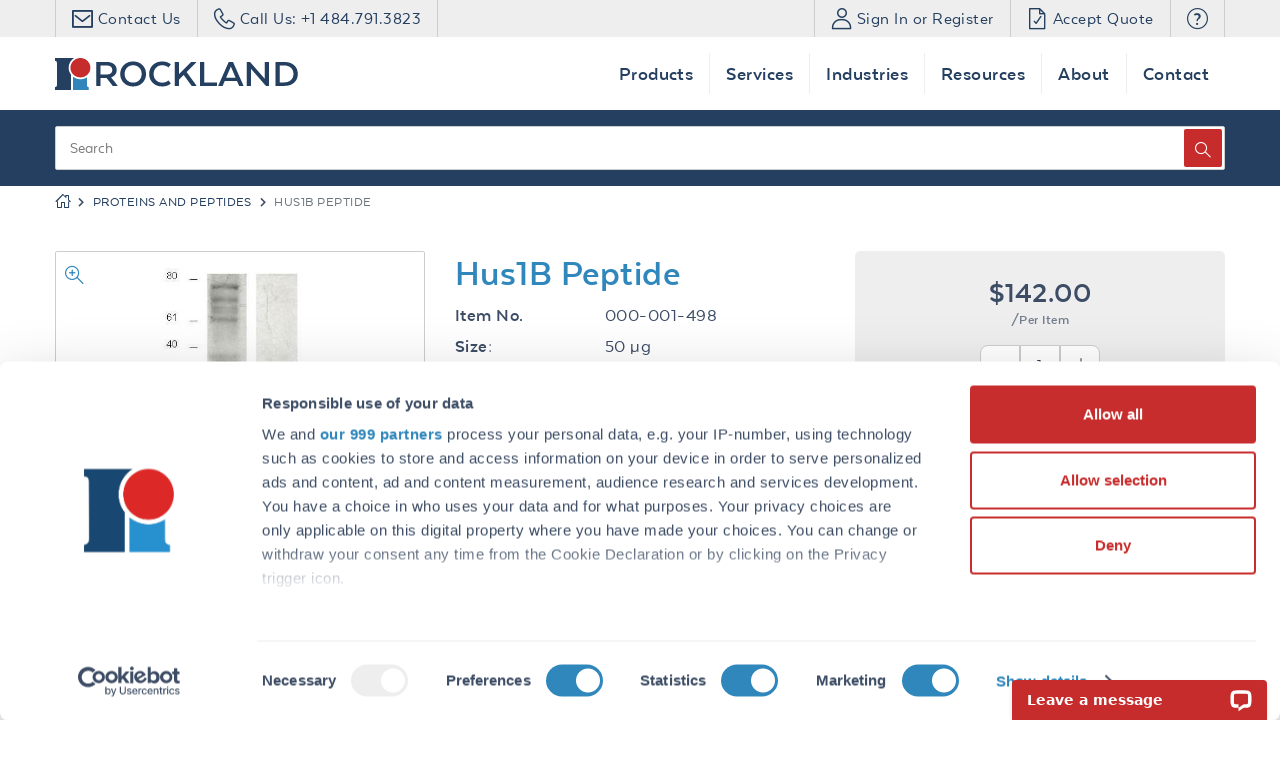

--- FILE ---
content_type: text/html; charset=utf-8
request_url: https://www.rockland.com/categories/proteins-and-peptides/hus1b-peptide-000-001-498/
body_size: 17233
content:

<!DOCTYPE html>
<html xmlns="http://www.w3.org/1999/xhtml" lang="en">
<head>
    <script type="text/javascript">
            dataLayer = [];
    </script>

    
<meta charset="utf-8">
<meta http-equiv="X-UA-Compatible" content="IE=edge" />
<meta name="viewport" content="width=device-width, initial-scale=1, shrink-to-fit=no">

<link rel="preload" href="/fe/dist/fonts/rockland-icon.woff2" crossorigin="anonymous" as="font" type="font/woff2">


<!--[if lt IE 9]>
  <script src="/static/bundles/respondJs?v=sbFboOuLdtmhD0n_uFzollmELtGkPsU5cTntphHFa-01"></script>
<script src="/static/bundles/shimJs?v=M-FeYbBScGLqubVcAZDu6KZsLoZ2X6cIGHdyjLqxrew1"></script>

<![endif]-->
<!--[if IE]>
  <link href="/static/bundles/iecss?v=l227bYo2Vnfigo46O3a3J029rqY1LwLaA76yxg4dv-I1" rel="stylesheet"/>

<![endif]-->

<link rel='SHORTCUT ICON' href='/static/img/favicon.ico' type='image/x-icon' />


    <style>
        /* Hide page by default */
        html {
            display: none;
        }
    </style>
    <script>
        if (self == top) {
            // Everything checks out, show the page.
            document.documentElement.style.display = 'block';
        } else {
            // Break out of the frame.
            top.location = self.location;
        }
    </script>



    <title>Hus1B Peptide (000-001-498) | Rockland</title>
        <meta name="description" content="Discover Rockland&#39;s Hus1B Peptide - 000-001-498, ideal for WB. Versatile and reliable for various research needs." />


    <link rel="canonical" href="https://www.rockland.com/categories/proteins-and-peptides/hus1b-peptide-000-001-498/" />

    <script type="application/ld+json">
        {"@context":"https://schema.org","@type":"BreadcrumbList","itemListElement":[{"@type":"ListItem","position":1,"item":{"@id":"https://www.rockland.com/","name":"Home"}},{"@type":"ListItem","position":2,"item":{"@id":"https://www.rockland.com/categories/proteins-and-peptides/","name":"Proteins and Peptides"}},{"@type":"ListItem","position":3,"item":{"name":"Hus1B Peptide"}}]}
    </script>

    
    <link href="/static/bundles/baseTop.css?v=_1VhnGDB4QH-lbq4fgz-tvkqxYxzEk3_r6vm-TiUHDU1" rel="stylesheet"/>

    <script src="/static/bundles/jquery.js?v=O7FoEj0r6XFAlEnYHPwNkDQq6uARI8pDdbQrKEBG0bo1"></script>



    <link rel="preconnect" href="//www.googletagmanager.com" crossorigin/>
<link rel="dns-prefetch" href="//rocklandwebimagescdn.azureedge.net" />
<link rel="dns-prefetch" href="//rockland82883.activehosted.com" />
<link rel="dns-prefetch" href="//cdn.livechatinc.com"/>
<link rel="dns-prefetch" href="//googleads.g.doubleclick.net" />
<link rel="dns-prefetch" href="//diffuser-cdn.app-us1.com" />


    

    

    <script type="application/ld+json">
        {"@context":"https://schema.org","@type":"Product","name":"Hus1B Peptide","description":"Hus1B Peptide - 000-001-498","image":"https://rocklandwebimagescdn.azureedge.net/webimages/000-001-498-Hus1B-WB-4x3_1.jpg","url":"https://www.rockland.com/categories/proteins-and-peptides/hus1b-peptide-000-001-498/","brand":{"@type":"Brand","name":"Rockland Immunochemicals"},"category":"Proteins and Peptides","offers":{"@type":"Offer","url":"https://www.rockland.com/categories/proteins-and-peptides/hus1b-peptide-000-001-498/","availability":"https://schema.org/InStock","itemCondition":"https://schema.org/NewCondition","price":142.000000000,"priceCurrency":"USD","priceValidUntil":"2026-12-31","sku":"000-001-498"}}
    </script>
 
    <!-- Google Tag Manager -->
<script>(function(w,d,s,l,i){w[l]=w[l]||[];w[l].push({'gtm.start':
new Date().getTime(),event:'gtm.js'});var f=d.getElementsByTagName(s)[0],
j=d.createElement(s),dl=l!='dataLayer'?'&l='+l:'';j.async=true;j.src=
'https://www.googletagmanager.com/gtm.js?id='+i+dl;f.parentNode.insertBefore(j,f);
})(window,document,'script','dataLayer','GTM-NVPSTZV');</script>
<!-- End Google Tag Manager -->
    
<script type="text/javascript">var appInsights=window.appInsights||function(config){function t(config){i[config]=function(){var t=arguments;i.queue.push(function(){i[config].apply(i,t)})}}var i={config:config},u=document,e=window,o="script",s="AuthenticatedUserContext",h="start",c="stop",l="Track",a=l+"Event",v=l+"Page",r,f;setTimeout(function(){var t=u.createElement(o);t.src=config.url||"https://js.monitor.azure.com/scripts/a/ai.0.js";u.getElementsByTagName(o)[0].parentNode.appendChild(t)});try{i.cookie=u.cookie}catch(y){}for(i.queue=[],r=["Event","Exception","Metric","PageView","Trace","Dependency"];r.length;)t("track"+r.pop());return t("set"+s),t("clear"+s),t(h+a),t(c+a),t(h+v),t(c+v),t("flush"),config.disableExceptionTracking||(r="onerror",t("_"+r),f=e[r],e[r]=function(config,t,u,e,o){var s=f&&f(config,t,u,e,o);return s!==!0&&i["_"+r](config,t,u,e,o),s}),i}({instrumentationKey:"bc692770-0965-471b-b6c5-4d77b4e219b8",sdkExtension:"a"});window.appInsights=appInsights;appInsights.queue&&appInsights.queue.length===0&&appInsights.trackPageView();</script></head>
<body>
    <!-- Google Tag Manager (noscript) -->
<noscript><iframe src="https://www.googletagmanager.com/ns.html?id=GTM-NVPSTZV"
height="0" width="0" style="display:none;visibility:hidden"></iframe></noscript>
<!-- End Google Tag Manager (noscript) -->
    <div class="dismissable-banner" >


</div>
<header id="header">
        <div class="account-nav">
            

    <div class="container" role="navigation">
        <ul class='nav navbar justify-content-between top-nav'>

            <li class="nav-item d-none d-lg-block">
            </li>
                <li class="nav-item">
                    <a href="/contact-us/" class="nav-link">
                        <span class="rockland-icon-contact-us"></span>
                        <span class="d-none d-lg-inline">Contact Us</span>
                    </a>
                </li>
                            <li class="nav-item mr-auto">
                    <a href="tel:+14847913823" class="nav-link nav-link--border-right">
                        <span class="rockland-icon-phone"></span>
                        <span class="d-none d-lg-inline">Call Us: +1 484.791.3823</span>
                    </a>
                </li>
                            <li class="nav-item">
                    <a href="/login/" class="nav-link" rel="nofollow">
                        <span class="rockland-icon-user"></span>
                        <span class="d-none d-lg-inline">Sign In or Register</span>
                    </a>
                </li>

                <li class="nav-item">
                      <div class="mini-cart-button-wrapper d-none" data-url="/minicart/MiniCartControl">
      <a href="#" class="nav-link" data-toggle="modal" data-target="#miniCart">
          <span class="rockland-icon-cart position-relative"></span>
          <span class="sr-only">Items</span>
          <span class="d-none d-lg-inline">My Cart </span>

      </a>
  </div>


                </li>

            <li class="nav-item d-none d-lg-inline">
                <a href="/myaccount/#quotes" class="nav-link" role="button">
                    <span class="rockland-icon-accept-quote"></span>
                    Accept Quote
                </a>
            </li>
            <li class="nav-item">
                <a href="/website-help-center/" class="nav-link nav-link--border-right" role="button" title="Website Help">
                    <span class="rockland-icon-help"></span>
                </a>
            </li>
        </ul>
    </div>

        </div>

        <div class="header-bottom">
            

<div class="d-none d-lg-block">
    <div class="container">
        <nav class="navbar navbar-expand-lg">

            <button class="navbar-toggler" type="button" data-toggle="collapse" data-target="#navbarSupportedContent" aria-controls="navbarSupportedContent" aria-expanded="false" aria-label="Toggle navigation">
                <i class="fas fa-bars color-white"></i>
            </button>

            <a class="navbar-logo" href="/">
                
                <img class="" src="/globalassets/globalpics/assets/logo-color.svg" alt="Rockland Logo" />
            </a>

            <div class="collapse navbar-collapse" id="navbarSupportedContent">

                <ul class="navbar-nav ml-auto">
                            <li class="nav-item dropdown">
                                <a class="nav-link js-overlay dropdown-toggle" href="#" id="navbarDropdown" role="button" data-toggle="dropdown" aria-haspopup="true" aria-expanded="false">
                                    Products
                                </a>
                                <div class="dropdown-menu-wrapper">
                                    <ul class="dropdown-menu second-level" aria-labelledby="navbarDropdown">
                                            <li class="dropdown dropdown--nav-sub" data-submenu-id="submenu-primaryantibodies">

<a class="dropdown-item first-level-item" id="primaryantibodies" href="/primary-antibodies/"><span class="submenu-title">Primary Antibodies</span><i class="fa fa-chevron-right"></i></a>
<ul id="submenu-primaryantibodies" class="submenu dropdown-menu" aria-labelledby="primaryantibodies">
        <li>
            <a class="dropdown-item"
               href="/categories/primary-antibodies/monoclonal-antibodies/">
                Monoclonal Antibodies
            </a>
        </li>
        <li>
            <a class="dropdown-item"
               href="/categories/primary-antibodies/polyclonal-antibodies/">
                Polyclonal Antibodies
            </a>
        </li>
        <li>
            <a class="dropdown-item"
               href="/categories/primary-antibodies/recombinant-antibodies/">
                Recombinant Antibodies
            </a>
        </li>
        <li>
            <a class="dropdown-item"
               href="/categories/primary-antibodies/epitope-tag-antibodies/">
                Epitope-Tag Antibodies
            </a>
        </li>
        <li>
            <a class="dropdown-item"
               href="/categories/primary-antibodies/rfp-and-gfp-antibodies/">
                RFP &amp; GFP Antibodies
            </a>
        </li>
        <li>
            <a class="dropdown-item"
               href="/categories/primary-antibodies/loading-control-antibodies/">
                Loading Control Antibodies
            </a>
        </li>
</ul>
                                            </li>
                                            <li class="dropdown dropdown--nav-sub" data-submenu-id="submenu-secondaryantibodies">

<a class="dropdown-item first-level-item" id="secondaryantibodies" href="/secondary-antibodies/"><span class="submenu-title">Secondary Antibodies</span><i class="fa fa-chevron-right"></i></a>
<ul id="submenu-secondaryantibodies" class="submenu dropdown-menu" aria-labelledby="secondaryantibodies">
        <li>
            <a class="dropdown-item"
               href="/categories/secondary-antibodies/conjugated-antibodies/">
                Conjugated Antibodies
            </a>
        </li>
        <li>
            <a class="dropdown-item"
               href="/categories/secondary-antibodies/unconjugated-antibodies/">
                Unconjugated Antibodies
            </a>
        </li>
        <li>
            <a class="dropdown-item"
               href="/categories/secondary-antibodies/pre-adsorbed-antibodies/">
                Pre-adsorbed Antibodies
            </a>
        </li>
        <li>
            <a class="dropdown-item"
               href="/categories/secondary-antibodies/fab-fragment-antibodies/">
                Fab Fragment Antibodies
            </a>
        </li>
</ul>
                                            </li>
                                            <li class="dropdown dropdown--nav-sub" data-submenu-id="submenu-bloodproducts">

<a class="dropdown-item first-level-item" id="bloodproducts" href="/blood-products/"><span class="submenu-title">Blood Products</span><i class="fa fa-chevron-right"></i></a>
<ul id="submenu-bloodproducts" class="submenu dropdown-menu" aria-labelledby="bloodproducts">
        <li>
            <a class="dropdown-item"
               href="/categories/blood-products/red-blood-cells/">
                Red Blood Cells
            </a>
        </li>
        <li>
            <a class="dropdown-item"
               href="/categories/blood-products/whole-blood/">
                Whole Blood
            </a>
        </li>
        <li>
            <a class="dropdown-item"
               href="/categories/blood-products/serum-and-plasma/">
                Serum &amp; Plasma
            </a>
        </li>
        <li>
            <a class="dropdown-item"
               href="/categories/blood-products/complement/">
                Complement
            </a>
        </li>
        <li>
            <a class="dropdown-item"
               href="/link/caac730239254e2e80fc8ef6c049bce1.aspx">
                Gamma Globulin Fractions
            </a>
        </li>
        <li>
            <a class="dropdown-item"
               href="/categories/blood-products/tissue-powders/">
                Tissue Powders
            </a>
        </li>
</ul>
                                            </li>
                                            <li class="dropdown dropdown--nav-sub" data-submenu-id="submenu-proteinspeptides">

<a class="dropdown-item first-level-item" id="proteinspeptides" href="/proteins-and-peptides/"><span class="submenu-title">Proteins &amp; Peptides</span><i class="fa fa-chevron-right"></i></a>
<ul id="submenu-proteinspeptides" class="submenu dropdown-menu" aria-labelledby="proteinspeptides">
        <li>
            <a class="dropdown-item"
               href="/categories/proteins-and-peptides/immunoglobulins/">
                Immunoglobulins
            </a>
        </li>
        <li>
            <a class="dropdown-item"
               href="/categories/proteins-and-peptides/isotype-controls/">
                Isotype Controls
            </a>
        </li>
        <li>
            <a class="dropdown-item"
               href="/categories/proteins-and-peptides/protein-a-and-g/">
                Protein A &amp; G
            </a>
        </li>
        <li>
            <a class="dropdown-item"
               href="/categories/proteins-and-peptides/collagens/">
                Collagens
            </a>
        </li>
        <li>
            <a class="dropdown-item"
               href="/categories/proteins-and-peptides/transferrins-and-albumins/">
                Transferrins &amp; Albumins
            </a>
        </li>
        <li>
            <a class="dropdown-item"
               href="/categories/proteins-and-peptides/enzymes/">
                Enzymes
            </a>
        </li>
        <li>
            <a class="dropdown-item"
               href="/categories/proteins-and-peptides/cytokines-and-growth-factors/">
                Cytokines &amp; Growth Factors
            </a>
        </li>
</ul>
                                            </li>
                                            <li class="dropdown dropdown--nav-sub" data-submenu-id="submenu-reagents">

<a class="dropdown-item first-level-item" id="reagents" href="/reagents/"><span class="submenu-title">Reagents</span><i class="fa fa-chevron-right"></i></a>
<ul id="submenu-reagents" class="submenu dropdown-menu" aria-labelledby="reagents">
        <li>
            <a class="dropdown-item"
               href="/categories/supporting-reagents/assay-substrates/">
                Assay Substrates
            </a>
        </li>
        <li>
            <a class="dropdown-item"
               href="/categories/supporting-reagents/blocking-buffers/">
                Blocking Buffers
            </a>
        </li>
        <li>
            <a class="dropdown-item"
               href="/categories/supporting-reagents/avidin-biotin-streptavidin/">
                Avidin, Biotin, &amp; Streptavidin
            </a>
        </li>
        <li>
            <a class="dropdown-item"
               href="/categories/supporting-reagents/molecular-biology-reagents/">
                Molecular Biology Reagents
            </a>
        </li>
        <li>
            <a class="dropdown-item"
               href="/categories/supporting-reagents/western-blot-reagents/">
                Western Blot Reagents
            </a>
        </li>
        <li>
            <a class="dropdown-item"
               href="/categories/supporting-reagents/elisa-reagents/">
                ELISA Reagents
            </a>
        </li>
</ul>
                                            </li>
                                            <li class="dropdown dropdown--nav-sub" data-submenu-id="submenu-celllineslysates">

<a class="dropdown-item first-level-item" id="celllineslysates" href="/cell-lines-and-lysates/"><span class="submenu-title">Cell Lines &amp; Lysates</span><i class="fa fa-chevron-right"></i></a>
<ul id="submenu-celllineslysates" class="submenu dropdown-menu" aria-labelledby="celllineslysates">
        <li>
            <a class="dropdown-item"
               href="/categories/cell-lines-and-lysates/cell-lines/">
                Cell Lines
            </a>
        </li>
        <li>
            <a class="dropdown-item"
               href="/categories/cell-lines-and-lysates/cell-lysates/">
                Cell Lysates
            </a>
        </li>
        <li>
            <a class="dropdown-item"
               href="/categories/cell-lines-and-lysates/animal-tissues/">
                Animal Tissues
            </a>
        </li>
</ul>
                                            </li>
                                            <li class="dropdown dropdown--nav-sub" data-submenu-id="submenu-moddetect">

<a class="dropdown-item first-level-item" id="moddetect" href="/moddetect-panels/"><span class="submenu-title">ModDetect™</span><i class="fa fa-chevron-right"></i></a>
<ul id="submenu-moddetect" class="submenu dropdown-menu" aria-labelledby="moddetect">
        <li>
            <a class="dropdown-item"
               href="/ps-panels/">
                Phosphorothioate (PS) Panels
            </a>
        </li>
        <li>
            <a class="dropdown-item"
               href="/2moe-panels/">
                2&#180;-O-Methoxyethyl (2&#180;-MOE) Panels
            </a>
        </li>
        <li>
            <a class="dropdown-item"
               href="/2ome-panels/">
                2&#180;-O-Methyl (2&#180;-OMe) Panels
            </a>
        </li>
</ul>
                                            </li>
                                            <li class="dropdown dropdown--nav-sub" data-submenu-id="submenu-trueblot">

<a class="dropdown-item first-level-item" id="trueblot" href="/trueblot/"><span class="submenu-title">TrueBlot&#174;</span><i class="fa fa-chevron-right"></i></a>
<ul id="submenu-trueblot" class="submenu dropdown-menu" aria-labelledby="trueblot">
        <li>
            <a class="dropdown-item"
               href="/categories/trueblot/trueblot-secondary-antibodies/">
                TrueBlot&#174; Secondary Antibodies
            </a>
        </li>
        <li>
            <a class="dropdown-item"
               href="/categories/trueblot/trueblot-ip-beads/">
                TrueBlot&#174; IP Beads
            </a>
        </li>
        <li>
            <a class="dropdown-item"
               href="/categories/trueblot/trueblot-kits/">
                TrueBlot&#174; Kits
            </a>
        </li>
</ul>
                                            </li>
                                            <li class="dropdown dropdown--nav-sub" data-submenu-id="submenu-kits">

<a class="dropdown-item first-level-item" id="kits" href="/kits/"><span class="submenu-title">Kits</span><i class="fa fa-chevron-right"></i></a>
<ul id="submenu-kits" class="submenu dropdown-menu" aria-labelledby="kits">
        <li>
            <a class="dropdown-item"
               href="/impurity-detection-elisa-kits/">
                Impurity Detection ELISA Kits
            </a>
        </li>
        <li>
            <a class="dropdown-item"
               href="/categories/kits/elisa-kits/">
                ELISA Kits
            </a>
        </li>
        <li>
            <a class="dropdown-item"
               href="/categories/kits/ip-kits/">
                IP Kits
            </a>
        </li>
        <li>
            <a class="dropdown-item"
               href="/categories/kits/cell-viability-kits/">
                Cell Viability Kits
            </a>
        </li>
        <li>
            <a class="dropdown-item"
               href="/categories/kits/western-blot-kits/">
                Western Blot Kits
            </a>
        </li>
</ul>
                                            </li>
                                    </ul>
                                </div>
                            </li>
                            <li class="nav-item dropdown">
                                <a class="nav-link js-overlay dropdown-toggle" href="#" id="navbarDropdown" role="button" data-toggle="dropdown" aria-haspopup="true" aria-expanded="false">
                                    Services
                                </a>
                                <div class="dropdown-menu-wrapper">
                                    <ul class="dropdown-menu second-level" aria-labelledby="navbarDropdown">
                                            <li class="dropdown dropdown--nav-sub" data-submenu-id="submenu-customantibodyproduction">

<a class="dropdown-item first-level-item" id="customantibodyproduction" href="/custom-antibody-production/"><span class="submenu-title">Custom Antibody Production</span><i class="fa fa-chevron-right"></i></a>
<ul id="submenu-customantibodyproduction" class="submenu dropdown-menu" aria-labelledby="customantibodyproduction">
        <li>
            <a class="dropdown-item"
               href="/custom-antibody-production/custom-monoclonal-antibodies/">
                Custom Monoclonal Antibodies
            </a>
        </li>
        <li>
            <a class="dropdown-item"
               href="/custom-antibody-production/custom-polyclonal-antibodies/">
                Custom Polyclonal Antibodies
            </a>
        </li>
        <li>
            <a class="dropdown-item"
               href="/custom-antibody-production/anti-oligonucleotide-antibodies/">
                Anti-Oligonucleotide Antibodies
            </a>
        </li>
        <li>
            <a class="dropdown-item"
               href="/custom-antibody-production/anti-idiotypic-antibodies/">
                Anti-Idiotypic Antibodies
            </a>
        </li>
</ul>
                                            </li>
                                            <li class="dropdown dropdown--nav-sub" data-submenu-id="submenu-customrecombinantantibodies">

<a class="dropdown-item first-level-item" id="customrecombinantantibodies" href="/custom-recombinant-antibodies/"><span class="submenu-title">Custom Recombinant Antibodies</span><i class="fa fa-chevron-right"></i></a>
<ul id="submenu-customrecombinantantibodies" class="submenu dropdown-menu" aria-labelledby="customrecombinantantibodies">
        <li>
            <a class="dropdown-item"
               href="/custom-recombinant-antibodies/conversion-to-recombinant-antibody/">
                Conversion to Recombinant Antibody
            </a>
        </li>
        <li>
            <a class="dropdown-item"
               href="/custom-recombinant-antibodies/antibody-affinity-maturation/">
                Antibody Affinity Maturation
            </a>
        </li>
        <li>
            <a class="dropdown-item"
               href="/custom-recombinant-antibodies/library-generation-and-screening/">
                Library Generation &amp; Screening
            </a>
        </li>
        <li>
            <a class="dropdown-item"
               href="/custom-recombinant-antibodies/recombinant-vhh-antibodies/">
                Recombinant VHH Antibodies
            </a>
        </li>
</ul>
                                            </li>
                                            <li class="dropdown dropdown--nav-sub" data-submenu-id="submenu-proteinantibodycharacterization">

<a class="dropdown-item first-level-item" id="proteinantibodycharacterization" href="/protein-and-antibody-characterization/"><span class="submenu-title">Protein &amp; Antibody Characterization</span><i class="fa fa-chevron-right"></i></a>
<ul id="submenu-proteinantibodycharacterization" class="submenu dropdown-menu" aria-labelledby="proteinantibodycharacterization">
        <li>
            <a class="dropdown-item"
               href="/protein-and-antibody-characterization/bio-layer-interferometry-services/">
                Bio-Layer Interferometry Services
            </a>
        </li>
        <li>
            <a class="dropdown-item"
               href="/protein-and-antibody-characterization/qualification-and-validation/">
                Qualification &amp; Validation
            </a>
        </li>
        <li>
            <a class="dropdown-item"
               href="/protein-and-antibody-characterization/stability-study-services/">
                Stability Study Services
            </a>
        </li>
</ul>
                                            </li>
                                            <li class="dropdown dropdown--nav-sub" data-submenu-id="submenu-antibodymodification">

<a class="dropdown-item first-level-item" id="antibodymodification" href="/antibody-modification/"><span class="submenu-title">Antibody Modification</span><i class="fa fa-chevron-right"></i></a>
<ul id="submenu-antibodymodification" class="submenu dropdown-menu" aria-labelledby="antibodymodification">
        <li>
            <a class="dropdown-item"
               href="/antibody-modification/antibody-conjugation/">
                Antibody Conjugation
            </a>
        </li>
        <li>
            <a class="dropdown-item"
               href="/antibody-modification/antibody-fragmentation/">
                Antibody Fragmentation
            </a>
        </li>
        <li>
            <a class="dropdown-item"
               href="/antibody-modification/antibody-purification/">
                Antibody Purification
            </a>
        </li>
</ul>
                                            </li>
                                            <li class="dropdown dropdown--nav-sub" data-submenu-id="submenu-assaydevelopment">

<a class="dropdown-item first-level-item" id="assaydevelopment" href="/assay-development/"><span class="submenu-title">Assay Development</span><i class="fa fa-chevron-right"></i></a>
<ul id="submenu-assaydevelopment" class="submenu dropdown-menu" aria-labelledby="assaydevelopment">
        <li>
            <a class="dropdown-item"
               href="/assay-development/ada-assay-development/">
                ADA Assay Development
            </a>
        </li>
        <li>
            <a class="dropdown-item"
               href="/assay-development/cell-based-assay-development/">
                Cell Based Assay Development
            </a>
        </li>
        <li>
            <a class="dropdown-item"
               href="/assay-development/immunoassay-development/">
                Immunoassay Development
            </a>
        </li>
</ul>
                                            </li>
                                            <li class="dropdown dropdown--nav-sub" data-submenu-id="submenu-cellcultureservices">

<a class="dropdown-item first-level-item" id="cellcultureservices" href="/cell-culture-services/"><span class="submenu-title">Cell Culture Services</span><i class="fa fa-chevron-right"></i></a>
<ul id="submenu-cellcultureservices" class="submenu dropdown-menu" aria-labelledby="cellcultureservices">
        <li>
            <a class="dropdown-item"
               href="/cell-culture-services/cell-culture/">
                Cell Culture
            </a>
        </li>
        <li>
            <a class="dropdown-item"
               href="/cell-culture-services/cell-banking-and-storage/">
                Cell Banking &amp; Storage
            </a>
        </li>
        <li>
            <a class="dropdown-item"
               href="/cell-culture-services/virus-particle-manufacturing/">
                Virus Particle Manufacturing
            </a>
        </li>
</ul>
                                            </li>
                                            <li class="dropdown dropdown--nav-sub" data-submenu-id="submenu-proteinexpressionpurification">
<a class="dropdown-item"
    href="/protein-expression-and-purification/">
    Protein Expression &amp; Purification
</a>
                                            </li>
                                            <li class="dropdown dropdown--nav-sub" data-submenu-id="submenu-analyticaltoolsforrnatherapeutics">

<a class="dropdown-item first-level-item" id="analyticaltoolsforrnatherapeutics" href="/analytical-tools-for-rna-therapeutics/"><span class="submenu-title">Analytical Tools for RNA Therapeutics</span><i class="fa fa-chevron-right"></i></a>
<ul id="submenu-analyticaltoolsforrnatherapeutics" class="submenu dropdown-menu" aria-labelledby="analyticaltoolsforrnatherapeutics">
        <li>
            <a class="dropdown-item"
               href="/analytical-tools-for-rna-therapeutics/immunoassay-oligonucleotide-analysis/">
                ModDetect™ Oligonucleotide Analysis
            </a>
        </li>
        <li>
            <a class="dropdown-item"
               href="/custom-antibody-production/anti-oligonucleotide-antibodies/">
                Custom Anti-Oligonucleotide Antibodies
            </a>
        </li>
        <li>
            <a class="dropdown-item"
               href="/analytical-tools-for-rna-therapeutics/antibody-oligonucleotide-conjugation/">
                Antibody Oligonucleotide Conjugation
            </a>
        </li>
</ul>
                                            </li>
                                            <li class="dropdown dropdown--nav-sub" data-submenu-id="submenu-analyticaltoolsforimpuritydetection">

<a class="dropdown-item first-level-item" id="analyticaltoolsforimpuritydetection" href="/services-for-impurity-detection/"><span class="submenu-title">Analytical Tools for Impurity Detection</span><i class="fa fa-chevron-right"></i></a>
<ul id="submenu-analyticaltoolsforimpuritydetection" class="submenu dropdown-menu" aria-labelledby="analyticaltoolsforimpuritydetection">
        <li>
            <a class="dropdown-item"
               href="/services-for-impurity-detection/hcp-antibodies/">
                HCP Antibodies
            </a>
        </li>
        <li>
            <a class="dropdown-item"
               href="/services-for-impurity-detection/hcp-assay-development/">
                HCP Assay Development
            </a>
        </li>
        <li>
            <a class="dropdown-item"
               href="/services-for-impurity-detection/2d-western-blot/">
                2D Western Blot
            </a>
        </li>
</ul>
                                            </li>
                                            <li class="dropdown dropdown--nav-sub" data-submenu-id="submenu-analyticalservicesforgenetherapy">
<a class="dropdown-item"
    href="/gene-therapy-analytical-service/">
    Analytical Services for Gene Therapy
</a>
                                            </li>
                                    </ul>
                                </div>
                            </li>
                            <li class="nav-item dropdown">
                                <a class="nav-link js-overlay dropdown-toggle" href="#" id="navbarDropdown" role="button" data-toggle="dropdown" aria-haspopup="true" aria-expanded="false">
                                    Industries
                                </a>
                                <div class="dropdown-menu-wrapper">
                                    <ul class="dropdown-menu second-level" aria-labelledby="navbarDropdown">
                                            <li class="dropdown dropdown--nav-sub" data-submenu-id="submenu-agbio">
<a class="dropdown-item"
    href="/agriculture/">
    AgBio
</a>
                                            </li>
                                            <li class="dropdown dropdown--nav-sub" data-submenu-id="submenu-biopharma">
<a class="dropdown-item"
    href="/biopharma/">
    Biopharma
</a>
                                            </li>
                                            <li class="dropdown dropdown--nav-sub" data-submenu-id="submenu-diagnostics">
<a class="dropdown-item"
    href="/diagnostics/">
    Diagnostics
</a>
                                            </li>
                                            <li class="dropdown dropdown--nav-sub" data-submenu-id="submenu-emergingtherapeutics">
<a class="dropdown-item"
    href="/emerging-therapeutics/">
    Emerging Therapeutics
</a>
                                            </li>
                                    </ul>
                                </div>
                            </li>
                            <li class="nav-item dropdown">
                                <a class="nav-link js-overlay dropdown-toggle" href="#" id="navbarDropdown" role="button" data-toggle="dropdown" aria-haspopup="true" aria-expanded="false">
                                    Resources
                                </a>
                                <div class="dropdown-menu-wrapper">
                                    <ul class="dropdown-menu second-level" aria-labelledby="navbarDropdown">
                                            <li class="dropdown dropdown--nav-sub" data-submenu-id="submenu-protocols">
<a class="dropdown-item"
    href="/resources/?type=Protocols">
    Protocols
</a>
                                            </li>
                                            <li class="dropdown dropdown--nav-sub" data-submenu-id="submenu-technicaltips">
<a class="dropdown-item"
    href="/resources/?type=Technical+Tips">
    Technical Tips
</a>
                                            </li>
                                            <li class="dropdown dropdown--nav-sub" data-submenu-id="submenu-whitepapers">
<a class="dropdown-item"
    href="/resources/?type=White+Papers">
    White Papers
</a>
                                            </li>
                                            <li class="dropdown dropdown--nav-sub" data-submenu-id="submenu-literature">
<a class="dropdown-item"
    href="/resources/?type=Literature">
    Literature
</a>
                                            </li>
                                            <li class="dropdown dropdown--nav-sub" data-submenu-id="submenu-articles">
<a class="dropdown-item"
    href="/resources/?type=Articles">
    Articles
</a>
                                            </li>
                                            <li class="dropdown dropdown--nav-sub" data-submenu-id="submenu-videos">
<a class="dropdown-item"
    href="/resources/?type=Videos">
    Videos
</a>
                                            </li>
                                            <li class="dropdown dropdown--nav-sub" data-submenu-id="submenu-scientificposters">
<a class="dropdown-item"
    href="/resources/?type=Scientific+Posters">
    Scientific Posters
</a>
                                            </li>
                                    </ul>
                                </div>
                            </li>
                            <li class="nav-item dropdown">
                                <a class="nav-link js-overlay dropdown-toggle" href="#" id="navbarDropdown" role="button" data-toggle="dropdown" aria-haspopup="true" aria-expanded="false">
                                    About
                                </a>
                                <div class="dropdown-menu-wrapper">
                                    <ul class="dropdown-menu second-level" aria-labelledby="navbarDropdown">
                                            <li class="dropdown dropdown--nav-sub" data-submenu-id="submenu-aboutus">
<a class="dropdown-item"
    href="/about-us/">
    About Us
</a>
                                            </li>
                                            <li class="dropdown dropdown--nav-sub" data-submenu-id="submenu-ourleadershipteam">
<a class="dropdown-item"
    href="/our-leadership-team/">
    Our Leadership Team
</a>
                                            </li>
                                            <li class="dropdown dropdown--nav-sub" data-submenu-id="submenu-careers">
<a class="dropdown-item"
    href="/careers/">
    Careers
</a>
                                            </li>
                                            <li class="dropdown dropdown--nav-sub" data-submenu-id="submenu-specialoffers">
<a class="dropdown-item"
    href="/special-offers/">
    Special Offers
</a>
                                            </li>
                                            <li class="dropdown dropdown--nav-sub" data-submenu-id="submenu-newsevents">
<a class="dropdown-item"
    href="/news/">
    News &amp; Events
</a>
                                            </li>
                                            <li class="dropdown dropdown--nav-sub" data-submenu-id="submenu-collaborators">
<a class="dropdown-item"
    href="/collaborators/">
    Collaborators
</a>
                                            </li>
                                            <li class="dropdown dropdown--nav-sub" data-submenu-id="submenu-communityinitiatives">
<a class="dropdown-item"
    href="/community-initiatives/">
    Community Initiatives
</a>
                                            </li>
                                            <li class="dropdown dropdown--nav-sub" data-submenu-id="submenu-animalcareuse">
<a class="dropdown-item"
    href="/animal-care/">
    Animal Care &amp; Use
</a>
                                            </li>
                                    </ul>
                                </div>
                            </li>
                            <li class="nav-item dropdown">
                                <a class="nav-link js-overlay dropdown-toggle" href="#" id="navbarDropdown" role="button" data-toggle="dropdown" aria-haspopup="true" aria-expanded="false">
                                    Contact
                                </a>
                                <div class="dropdown-menu-wrapper">
                                    <ul class="dropdown-menu second-level" aria-labelledby="navbarDropdown">
                                            <li class="dropdown dropdown--nav-sub" data-submenu-id="submenu-contactus">
<a class="dropdown-item"
    href="/contact-us/">
    Contact Us
</a>
                                            </li>
                                            <li class="dropdown dropdown--nav-sub" data-submenu-id="submenu-distributors">
<a class="dropdown-item"
    href="/distributors/">
    Distributors
</a>
                                            </li>
                                            <li class="dropdown dropdown--nav-sub" data-submenu-id="submenu-bulkorders">
<a class="dropdown-item"
    href="/bulk-orders/">
    Bulk Orders
</a>
                                            </li>
                                    </ul>
                                </div>
                            </li>
                                    </ul>
            </div>
        </nav>
    </div>

</div>


            
<div class="d-lg-none">
    <div>
        <nav class="navbar">
            <div class="container justify-content-start">
                <button class="navbar-toggler" type="button" data-toggle="collapse" data-target="#mobileNavbarCollapse" aria-controls="mobileNavbarCollapse" aria-expanded="false" aria-label="Toggle navigation">
                    <span class="rockland-icon-mobile-menu"></span>
                </button>

                <a class="navbar-logo" href="/">
                    
                    <img class="img-fluid " src="/globalassets/globalpics/assets/logo-color.svg" alt="Rockland Logo" />
                </a>
            </div>


            <div class="collapse navbar-collapse" id="mobileNavbarCollapse">
                <ul class="navbar-nav w-100 p-2">
                            <li class="nav-item dropdown">
                                <a class="nav-link dropdown-toggle" href="#" id="navbarDropdown" role="button" data-toggle="dropdown" aria-haspopup="true" aria-expanded="false">
                                    Products
                                </a>
                                <div class="dropdown-menu" aria-labelledby="navbarDropdown">
                                        <a class="dropdown-item"
                                           href="/primary-antibodies/">
                                            Primary Antibodies
                                        </a>
                                        <a class="dropdown-item"
                                           href="/secondary-antibodies/">
                                            Secondary Antibodies
                                        </a>
                                        <a class="dropdown-item"
                                           href="/blood-products/">
                                            Blood Products
                                        </a>
                                        <a class="dropdown-item"
                                           href="/proteins-and-peptides/">
                                            Proteins &amp; Peptides
                                        </a>
                                        <a class="dropdown-item"
                                           href="/reagents/">
                                            Reagents
                                        </a>
                                        <a class="dropdown-item"
                                           href="/cell-lines-and-lysates/">
                                            Cell Lines &amp; Lysates
                                        </a>
                                        <a class="dropdown-item"
                                           href="/moddetect-panels/">
                                            ModDetect™
                                        </a>
                                        <a class="dropdown-item"
                                           href="/trueblot/">
                                            TrueBlot&#174;
                                        </a>
                                        <a class="dropdown-item"
                                           href="/kits/">
                                            Kits
                                        </a>
                                </div>
                            </li>
                            <li class="nav-item dropdown">
                                <a class="nav-link dropdown-toggle" href="#" id="navbarDropdown" role="button" data-toggle="dropdown" aria-haspopup="true" aria-expanded="false">
                                    Services
                                </a>
                                <div class="dropdown-menu" aria-labelledby="navbarDropdown">
                                        <a class="dropdown-item"
                                           href="/custom-antibody-production/">
                                            Custom Antibody Production
                                        </a>
                                        <a class="dropdown-item"
                                           href="/custom-recombinant-antibodies/">
                                            Custom Recombinant Antibodies
                                        </a>
                                        <a class="dropdown-item"
                                           href="/protein-and-antibody-characterization/">
                                            Protein &amp; Antibody Characterization
                                        </a>
                                        <a class="dropdown-item"
                                           href="/antibody-modification/">
                                            Antibody Modification
                                        </a>
                                        <a class="dropdown-item"
                                           href="/assay-development/">
                                            Assay Development
                                        </a>
                                        <a class="dropdown-item"
                                           href="/cell-culture-services/">
                                            Cell Culture Services
                                        </a>
                                        <a class="dropdown-item"
                                           href="/protein-expression-and-purification/">
                                            Protein Expression &amp; Purification
                                        </a>
                                        <a class="dropdown-item"
                                           href="/analytical-tools-for-rna-therapeutics/">
                                            Analytical Tools for RNA Therapeutics
                                        </a>
                                        <a class="dropdown-item"
                                           href="/services-for-impurity-detection/">
                                            Analytical Tools for Impurity Detection
                                        </a>
                                        <a class="dropdown-item"
                                           href="/gene-therapy-analytical-service/">
                                            Analytical Services for Gene Therapy
                                        </a>
                                </div>
                            </li>
                            <li class="nav-item dropdown">
                                <a class="nav-link dropdown-toggle" href="#" id="navbarDropdown" role="button" data-toggle="dropdown" aria-haspopup="true" aria-expanded="false">
                                    Industries
                                </a>
                                <div class="dropdown-menu" aria-labelledby="navbarDropdown">
                                        <a class="dropdown-item"
                                           href="/agriculture/">
                                            AgBio
                                        </a>
                                        <a class="dropdown-item"
                                           href="/biopharma/">
                                            Biopharma
                                        </a>
                                        <a class="dropdown-item"
                                           href="/diagnostics/">
                                            Diagnostics
                                        </a>
                                        <a class="dropdown-item"
                                           href="/emerging-therapeutics/">
                                            Emerging Therapeutics
                                        </a>
                                </div>
                            </li>
                            <li class="nav-item dropdown">
                                <a class="nav-link dropdown-toggle" href="#" id="navbarDropdown" role="button" data-toggle="dropdown" aria-haspopup="true" aria-expanded="false">
                                    Resources
                                </a>
                                <div class="dropdown-menu" aria-labelledby="navbarDropdown">
                                        <a class="dropdown-item"
                                           href="/resources/?type=Protocols">
                                            Protocols
                                        </a>
                                        <a class="dropdown-item"
                                           href="/resources/?type=Technical+Tips">
                                            Technical Tips
                                        </a>
                                        <a class="dropdown-item"
                                           href="/resources/?type=White+Papers">
                                            White Papers
                                        </a>
                                        <a class="dropdown-item"
                                           href="/resources/?type=Literature">
                                            Literature
                                        </a>
                                        <a class="dropdown-item"
                                           href="/resources/?type=Articles">
                                            Articles
                                        </a>
                                        <a class="dropdown-item"
                                           href="/resources/?type=Videos">
                                            Videos
                                        </a>
                                        <a class="dropdown-item"
                                           href="/resources/?type=Scientific+Posters">
                                            Scientific Posters
                                        </a>
                                </div>
                            </li>
                            <li class="nav-item dropdown">
                                <a class="nav-link dropdown-toggle" href="#" id="navbarDropdown" role="button" data-toggle="dropdown" aria-haspopup="true" aria-expanded="false">
                                    About
                                </a>
                                <div class="dropdown-menu" aria-labelledby="navbarDropdown">
                                        <a class="dropdown-item"
                                           href="/about-us/">
                                            About Us
                                        </a>
                                        <a class="dropdown-item"
                                           href="/our-leadership-team/">
                                            Our Leadership Team
                                        </a>
                                        <a class="dropdown-item"
                                           href="/careers/">
                                            Careers
                                        </a>
                                        <a class="dropdown-item"
                                           href="/special-offers/">
                                            Special Offers
                                        </a>
                                        <a class="dropdown-item"
                                           href="/news/">
                                            News &amp; Events
                                        </a>
                                        <a class="dropdown-item"
                                           href="/collaborators/">
                                            Collaborators
                                        </a>
                                        <a class="dropdown-item"
                                           href="/community-initiatives/">
                                            Community Initiatives
                                        </a>
                                        <a class="dropdown-item"
                                           href="/animal-care/">
                                            Animal Care &amp; Use
                                        </a>
                                </div>
                            </li>
                            <li class="nav-item dropdown">
                                <a class="nav-link dropdown-toggle" href="#" id="navbarDropdown" role="button" data-toggle="dropdown" aria-haspopup="true" aria-expanded="false">
                                    Contact
                                </a>
                                <div class="dropdown-menu" aria-labelledby="navbarDropdown">
                                        <a class="dropdown-item"
                                           href="/contact-us/">
                                            Contact Us
                                        </a>
                                        <a class="dropdown-item"
                                           href="/distributors/">
                                            Distributors
                                        </a>
                                        <a class="dropdown-item"
                                           href="/bulk-orders/">
                                            Bulk Orders
                                        </a>
                                </div>
                            </li>
                                        
                </ul>
                <div class="menu-mobile-footer">
                    <ul class="navbar-nav flex-row border-bottom">
                        <li>  <div class="mini-cart-button-wrapper d-none" data-url="/minicart/MiniCartControl">
      <a href="#" class="nav-link" data-toggle="modal" data-target="#miniCart">
          <span class="rockland-icon-cart position-relative"></span>
          <span class="sr-only">Items</span>
          <span class="d-none d-lg-inline">My Cart </span>

      </a>
  </div>

</li>
                    </ul>
                    <ul class="navbar-nav">
                            <li class="nav-item border-bottom">
                                <a href="/login/" class="nav-link" rel="nofollow">
                                    <span>
                                        <span class="rockland-icon-user"></span>
                                        <span>Sign In or Register</span>
                                    </span>

                                </a>
                            </li>
                                                    <li class="nav-item border-bottom">
                                <a href="tel:+14847913823" class="nav-link">
                                    <span>
                                        <span class="rockland-icon-phone"></span>
                                        <span> Call Us: +1 484.791.3823</span>
                                    </span>
                                </a>
                            </li>
                                                    <li class="nav-item border-bottom">
                                <a href="/contact-us/" class="nav-link">
                                    <span>
                                        <span class="rockland-icon-contact-us"></span><span> Contact Us</span>
                                    </span>

                                </a>
                            </li>
                        <li class="nav-item border-bottom">
                            <a class="nav-link" href="/website-help-center/">
                                <span>
                                    <span class="rockland-icon-help"></span>
                                    <span> Website Help</span>
                                </span>
                            </a>
                        </li>
                    </ul>
                </div>
            </div>

        </nav>
    </div>
    <div class="bg-blue-heading py-2">
        <div class="container">
            

<div id="react_0HNIVR379J6LE"><div id="typeahead-app-inner" data-reactroot=""><div class="d-none d-md-flex"><form id="typeahead-wrapper" action="/search/" method="get"><div class="input-group w-100"><input type="text" name="searchString" id="navbar-search" class="form-control" placeholder="Search" value="" autoComplete="off"/><div class="input-group-append"><button type="submit"><span class="rockland-icon-search text-white"></span><span class="sr-only">Search</span></button></div></div></form></div><div class="d-flex d-md-none"><form id="typeahead-wrapper" action="/search/" method="get"><div class="input-group w-100"><input type="text" name="searchString" id="navbar-search" class="form-control" placeholder="Search" value="" autoComplete="off"/><div class="input-group-append"><button class="float-right d-md-none color-white" id="navbar-mini-search-button" type="submit"><span class="rockland-icon-search text-white"></span></button></div></div></form></div><div class="d-block d-md-none"></div></div></div>
        </div>
    </div>
</div>



        </div>

</header>
<div class="bg-blue-heading py-2 d-none d-lg-block">
    <div class="container">
        

<div id="react_0HNIVR379J6LF"><div id="typeahead-app-inner" data-reactroot=""><div class="d-none d-md-flex"><form id="typeahead-wrapper" action="/search/" method="get"><div class="input-group w-100"><input type="text" name="searchString" id="navbar-search" class="form-control" placeholder="Search" value="" autoComplete="off"/><div class="input-group-append"><button type="submit"><span class="rockland-icon-search text-white"></span><span class="sr-only">Search</span></button></div></div></form></div><div class="d-flex d-md-none"><form id="typeahead-wrapper" action="/search/" method="get"><div class="input-group w-100"><input type="text" name="searchString" id="navbar-search" class="form-control" placeholder="Search" value="" autoComplete="off"/><div class="input-group-append"><button class="float-right d-md-none color-white" id="navbar-mini-search-button" type="submit"><span class="rockland-icon-search text-white"></span></button></div></div></form></div><div class="d-block d-md-none"></div></div></div>
    </div>
</div>
<div class="breadcrumb-container">
    <nav aria-label="breadcrumb" class="container">
        <div class="breadcrumb-wrapper">
            <ol class="breadcrumb">
                    <li class="breadcrumb-item breadcrumb-icon-home">
                        <a href="/" class="d-flex">
                            <i class="rockland-icon-home"></i>
                        </a>
                    </li>
                        <li class="breadcrumb-item"><a href="/categories/proteins-and-peptides/">PROTEINS AND PEPTIDES</a></li>
                                    <li class="breadcrumb-item active">HUS1B PEPTIDE</li>
            </ol>
        </div>
    </nav>
</div>

    
    
<div class="overlay"></div>
<div id="wrapper" class="">
    

    <section id="content">
        <div>
            





<script>
    var images = [{"Url":"https://rocklandwebimagescdn.azureedge.net/webimages/000-001-498-Hus1B-WB-4x3_1.jpg","AltText":"Anti-Hus1B Antibody - Western Blot","ImageLotItem":{"Name":"Anti-Hus1B Antibody - Western Blot","Displayorder":1,"Description":"Western blot using Rockland\u0027s affinity purified anti-Hus1B antibody shows detection of a 36kDa band corresponding to Hus1B in a HeLa cell lysate (p/n W09-000-364) (arrowhead).  The staining pattern in 293 cells (p/n W09-000-365) is less clear, showing a predominant band at 39kDa.  Personal Communication, A-Lien Lu-Chang, U. Maryland, Baltimore, MD","ImageFileName":"000-001-498-Hus1B-WB-4x3_1.jpg","Lot":{"Name":"26697","Id":"3ea9ecd1-0826-e111-9ea3-00155dba647c"},"LotNumber":"26697"}}];
</script>

<div id="imagePopUpModal" class="modal fade" tabindex="-1" role="dialog" aria-labelledby="confirm-modal" aria-hidden="true">
    <div class="modal-dialog modal-lg">
        <div class="modal-content">
            <div class="modal-header">
                <button type="button" class="close" data-dismiss="modal" aria-label="Close">
                    <span aria-hidden="true">&times;</span>
                </button>
            </div>
            <div class="modal-body d-flex">
                <div class="product-images d-sm-block col-sm-7 mb-2">
                    <div class="product-image-container">
                        <div class="product-primary-image-wrapper">
                            <img title="" src="/globalassets/products/no-image-default.jpg" data-title="" data-id="" class="img-fluid img-rounded center-block" id="primary-image-modal" loading="lazy" onerror="productImageFallback(this)">
                        </div>
                        <div class="product-modal-alt-images-wrapper" style="margin-top:21px">
                            <div class="row no-gutters">
                                <div class="d-flex flex-row w-100">
                                    <a id="carousel-product-modal-control-prev" class="carousel-control-prev carousel-product-modal-control-prev" href="" role="button" data-slide="prev">
                                        <span class="carousel-control-prev-icon carousel-control-prev-icon-grey" aria-hidden="true"></span>
                                        <span class="sr-only">Previous</span>
                                    </a>

                                    <div class="row no-gutters w-100">
                                            <div class="product-modal-alt-images-item">
                                                <img title="Anti-Hus1B Antibody - Western Blot" alt="Anti-Hus1B Antibody - Western Blot" src="https://rocklandwebimagescdn.azureedge.net/webimages/000-001-498-Hus1B-WB-4x3_1.jpg" loading="lazy" class="img-fluid" data-id="0" id="product-modal-image-item-0" onerror="productImageFallback(this)">
                                            </div>
                                    </div>

                                    <a id="carousel-product-modal-control-next" class="carousel-control-next carousel-product-modal-control-next" href="#product_carousel" role="button" data-slide="next">
                                        <span class="carousel-control-next-icon carousel-control-next-icon-grey" aria-hidden="true"></span>
                                        <span class="sr-only">Next</span>
                                    </a>
                                </div>

                            </div>
                        </div>
                    </div>
                </div>
                <div class="d-sm-block col-sm-5 mb-2">
                    <p id="product-image-modal-description"><!--Value is set dynamicly in product-page.js--></p>
                    <p id="product-image-modal-lot"><!--Value is set dynamicly in product-page.js--></p>
                </div>
            </div>
        </div>
    </div>
</div>


<div class="container">
    <div class="product-details-wrapper mt-4">


<script>
    var variations = [{"Name":"Hus1B Peptide","DisplayName":"Hus1B Peptide - 50 µg","Code":"000-001-498","ContentReference":{"ID":2579,"WorkID":0,"ProviderName":"CatalogContent","GetPublishedOrLatest":false,"IsExternalProvider":true,"IsReadOnly":true},"PriceViewModel":{"IsLoggedIn":false,"IsSalePrice":false,"LoginLink":"/login/?ReturnUrl=%2fcategories%2fproteins-and-peptides%2fhus1b-peptide-000-001-498%2f","RegularPrice":"$142.00","PriceAmount":142.000000000,"SalePrice":"$0.00","IsZeroPrice":false},"Size":"50 µg","Weight":"0","PrimaryImageItem":{"Url":"https://rocklandwebimagescdn.azureedge.net/webimages/000-001-498-Hus1B-WB-4x3_1.jpg","AltText":"Anti-Hus1B Antibody - Western Blot","ImageLotItem":{"Name":"Anti-Hus1B Antibody - Western Blot","Displayorder":1,"Description":"Western blot using Rockland\u0027s affinity purified anti-Hus1B antibody shows detection of a 36kDa band corresponding to Hus1B in a HeLa cell lysate (p/n W09-000-364) (arrowhead).  The staining pattern in 293 cells (p/n W09-000-365) is less clear, showing a predominant band at 39kDa.  Personal Communication, A-Lien Lu-Chang, U. Maryland, Baltimore, MD","ImageFileName":"000-001-498-Hus1B-WB-4x3_1.jpg","Lot":{"Name":"26697","Id":"3ea9ecd1-0826-e111-9ea3-00155dba647c"},"LotNumber":"26697"}},"PhysicalState":"Liquid","Link":"/categories/proteins-and-peptides/hus1b-peptide-000-001-498/","Availability":1,"ShipOn":null}];
    var code = "000-001-498";
</script>

<div class="row product-details pb-2">
    <div class="product-details-left product-images d-none d-sm-block col-sm-4 mb-2">
        <div class="product-image-container">
            <div class="product-primary-image-wrapper">
                <img data-id="0" title="Anti-Hus1B Antibody - Western Blot" src="https://rocklandwebimagescdn.azureedge.net/webimages/000-001-498-Hus1B-WB-4x3_1.jpg" data-title="" alt="Hus1B Peptide" class="img-fluid img-rounded center-block" id="primary-image" onerror="productImageFallback(this)">
                <div>
                    <a class="product-view-icon text-decoration-none" href="#" id="biggerImage">
                        <i class="rockland-icon-magnifying-glass"></i>
                    </a>
                </div>
            </div>
            <div class="product-details-alt-images-wrapper" style="margin-top:21px">
                <div class="row no-gutters">

                        <div class="product-details-alt-images-item product-details-alt-images-item-2  pull-right  active">
                            <img data-id="0" title="Anti-Hus1B Antibody - Western Blot" src="https://rocklandwebimagescdn.azureedge.net/webimages/000-001-498-Hus1B-WB-4x3_1.jpg" alt="Anti-Hus1B Antibody - Western Blot" loading="lazy" class="img-fluid" onerror="productImageFallback(this)">
                        </div>

                </div>
            </div>
        </div>
        <div class="product-summary-datasheet-wrapper">
            <div class="d-none alert alert-danger" id="datasheetAlert">
                <div class="d-flex flex-row">
                    <span>
                        Datasheet is currently unavailable. Try again or  <strong><a href="/contact-us/">CONTACT US</a></strong>
                    </span>
                </div>
            </div>
            <a id="datasheetLink" data-code="000-001-498" class="product-summary-datasheet-link d-flex" href="/datasheet/?code=000-001-498" target="_blank"><i class="rockland-icon-datasheet mr-1"></i>Datasheet</a>


        </div>
    </div>
    <div class="product-details-left product-carousel col-12 col-sm-5 d-block d-sm-none  mb-2">
        <div data-ride="carousel" class="carousel slide center-block" id="product_carousel">


            <!-- Wrapper for slides -->
            <div class="carousel-inner">
                <div class="carousel-item carousel-item-product active">
                    <img title="Anti-Hus1B Antibody - Western Blot" src="https://rocklandwebimagescdn.azureedge.net/webimages/000-001-498-Hus1B-WB-4x3_1.jpg" alt="Hus1B Peptide" class="img-fluid mh-100" onerror="productImageFallback(this)">
                </div>
                    <div class="carousel-item carousel-item-product">
                        <img title="Anti-Hus1B Antibody - Western Blot" src="https://rocklandwebimagescdn.azureedge.net/webimages/000-001-498-Hus1B-WB-4x3_1.jpg" loading="lazy" class="img-fluid mh-100" onerror="productImageFallback(this)">
                    </div>
            </div>

            <!-- Controls -->
            <a class="carousel-control-prev" href="#product_carousel" role="button" data-slide="prev">
                <span class="carousel-control-prev-icon" aria-hidden="true"></span>
                <span class="sr-only">Previous</span>
            </a>
            <a class="carousel-control-next" href="#product_carousel" role="button" data-slide="next">
                <span class="carousel-control-next-icon" aria-hidden="true"></span>
                <span class="sr-only">Next</span>
            </a>
        </div>
    </div>
    <div class="product-details-center col-12 col-sm-4 d-block mb-2">
        <h1 class="product-headline">Hus1B Peptide</h1>


<div class="mb-1"></div>
        <div class="product-summary-item">
            <label>Item No.</label>
                <span id="variation-code-000-001-498" class="variation-code ">000-001-498</span>
        </div>
        <div class="product-summary-item">
            <label>Size:</label>
                <span id="variation-size-000-001-498" class="variation-size ">50 &#181;g</span>
        </div>
            <div class="product-summary-item">
                <label>Physical State:</label>
                    <span id="variation-physicalstate-000-001-498" class="variation-physicalstate ">Liquid</span>
            </div>


            <div class="product-summary-item">
                <label>Applications:</label>
                <span>WB</span>
            </div>
                                            <div class="product-summary-item">
                <label>Origin:</label>
                <span> Human</span>
            </div>
        



    </div>
    <div class="product-details-right col-12 col-sm-4 js-variation mb-2 ">
        <div class="d-flex flex-column  product-summary-variation-wrapper justify-content-center">
                <div class="product-details-meta pb-1">
                        <div id="price-wrapper-000-001-498" class="price-wrapper mt-3 mb-1 ">
                            


<div class="product-prices d-flex justify-content-center flex-column">

        <span class="price-regular">
            $142.00
        </span>
        <span class="price-label">
            
        /Per Item
      
        </span>

</div>




                        </div>
                </div>
                <div class="js-variation">
                        <div class="add-to-cart-parent">
                            <form id="addToShoppingCartForm" role="form">
                                <div class="add-to-cart-wrapper js-addtocart-code px-2"
                                     data-code="000-001-498"
                                     data-url="/Cart/AddToCart">

                                    <div class="input-container js-variation-quantity quantity-wrapper ">
                                        <div class="d-flex flex-row justify-content-center">
                                            <button class="btn btn-quantity btn-quantity-minus"><i class="rockland-icon-qty-minus"></i></button>
                                            <input class="form-control qty-option" id="Qty" name="Qty" type="number" value="1" />
                                            <button class="btn btn-quantity btn-quantity-plus"><i class="rockland-icon-qty-plus"></i></button>
                                        </div>

                                        
                                    </div>

                                    <div>
                                    </div>
                                    <div class="product-availability mb-2">
                                            <span id="product-availability-text-000-001-498" class="product-availability-text ">
                                                <div class="in-stock">In stock</div><div>Ships next business day</div>
                                            </span>
                                    </div>

                                    <div id="js-add-to-cart" class="">
                                        <a class="btn btn-r-red btn-add-to-cart d-flex justify-content-center align-items-center mb-2" href="#">
                                            <i class="rockland-icon-cart mr-1"></i>
                                            <span>Add To Cart</span>
                                        </a>
                                    </div>

                                    <div id="js-contact-us" class="d-none">
                                        <a class="btn btn-r-red btn-r-red--lg d-flex justify-content-center align-items-center mb-2" href="/contact-us/">
                                            <span>Contact Us</span>
                                        </a>
                                    </div>

                                    <div class="d-none">
                                        <a class="btn btn-r-red btn-r-red--lg d-flex justify-content-center align-items-center mb-2" href="https://www.rockland.com/moddetect-request/">
                                            <span>Request a Quote</span>
                                        </a>
                                    </div>

                                    <div class="d-flex flex-row justify-content-around px-4 mb-2">
<div id="react_0HNIVR379J6LD"><div class="mb-2 dropright"><a class="btn-link link-pointer w-100"><span class=""></span><span class="sr-only"></span><span>Add to List</span></a></div></div>                                                                                    <a id="bulk-order-link-000-001-498" class="btn-link link-pointer bulk-order-link " href="/bulk-orders/?catnum_hidden=000-001-498" rel="nofollow">Bulk Orders</a>

                                    </div>
                                </div>
                            </form>
                        </div>
                </div>


        </div>
    <div class="product-shipping pt-4">
        <i class="rockland-icon-shipping"></i>
        <span class="product-shipping-headline">Shipping info:</span>

        <p class="pt-1">

          $50.00 to US &amp; $70.00 to Canada for most products.
          Final costs are calculated at checkout.
        

        </p>

        </div>
    </div>
</div>

    </div>

        <div class="pb-3">

<div class="product-section-wrapper">
    <div class="product-section-heading">
        <button class="btn btn-product-accordion text-left" type="button" data-toggle="collapse" data-target="#productSpecifications" aria-expanded="true" aria-controls="productSpecifications">
            <h2>Specifications for Hus1B Peptide</h2>
        </button>
    </div>
    <div id="productSpecifications" class="in collapse show">
        <div class="product-section-body pb-5">
            <h3 class="product-specification-headline mt-2">Product Details</h3>
                <div class="product-specification-item row ml-0 ml-md-1 bottom-border-line">
                    <label class="new">Description:</label>
                    <span class="col-md-8 pl-0">
Hus1B Peptide - 000-001-498                    </span>
                </div>
                <div class="product-specification-item row ml-0 ml-md-1 bottom-border-line">
                    <label class="new">Synonyms:</label>
                    <span class="col-md-8 pl-0">
HUS1B, Control Peptide, Blocking Peptide, checkpoint protein, Hus1B control peptide                    </span>
                </div>
                <div class="product-specification-item row ml-0 ml-md-1 bottom-border-line">
                    <label class="new">Species of Origin:</label>
                    <span class="col-md-8 pl-0">
Human                    </span>
                </div>
                <div class="product-specification-item row ml-0 ml-md-1 ">
                    <label class="new">Type:</label>
                    <span class="col-md-8 pl-0">
Peptide                    </span>
                </div>
            
                <h3 class="product-specification-headline">Application Details</h3>
                    <div class="product-specification-item row ml-0 ml-md-1 bottom-border-line">
                        <label class="new">Tested Applications:</label>
                        <span class="col-md-8 pl-0">
WB
                        </span>
                    </div>
                    <div class="product-specification-item row ml-0 ml-md-1 ">
                        <label class="new">Application Note:</label>
                        <span class="col-md-8 pl-0">
Hus1B Control peptide has been tested in western blot and should be used with 1.0 &#181;g peptide per 1.0 &#181;g of affinity purified antibody per assay.
                        </span>
                    </div>
                                                    <h3 class="product-specification-headline">Formulation</h3>
                    <div class="product-specification-item row ml-0 ml-md-1 bottom-border-line">
                        <label class="new">Concentration:</label>
                        <span class="col-md-8 pl-0">
1.0 mg/mL by dry weight                        </span>
                    </div>
                    <div class="product-specification-item row ml-0 ml-md-1 bottom-border-line">
                        <label class="new">Buffer:</label>
                        <span class="col-md-8 pl-0">
0.02 M Potassium Phosphate, 0.15 M Sodium Chloride, pH 7.2                        </span>
                    </div>
                    <div class="product-specification-item row ml-0 ml-md-1 bottom-border-line">
                        <label class="new">Preservative:</label>
                        <span class="col-md-8 pl-0">
None                        </span>
                    </div>
                    <div class="product-specification-item row ml-0 ml-md-1 ">
                        <label class="new">Stabilizer:</label>
                        <span class="col-md-8 pl-0">
None                        </span>
                    </div>
            <h3 class="product-specification-headline">Shipping &amp; Handling</h3>
                <div class="product-specification-item row ml-0 ml-md-1 bottom-border-line">
                    <label class="new">Shipping Condition:</label>
                    <span class="col-md-8 pl-0">
Dry Ice                    </span>
                </div>
                <div class="product-specification-item row ml-0 ml-md-1 bottom-border-line">
                    <label class="new">Storage Condition:</label>
                    <span class="col-md-8 pl-0">
Store vial at -20 &#176;C prior to opening.  Aliquot contents and freeze at -20 &#176;C or below for extended storage.  Avoid cycles of freezing and thawing.  Centrifuge product if not completely clear after standing at room temperature.  This product is stable for several weeks at 4 &#176;C as an undiluted liquid.  Dilute only prior to immediate use.                     </span>
                </div>
                <div class="product-specification-item row ml-0 ml-md-1 ">
                    <label class="new">Expiration:</label>
                    <span class="col-md-8 pl-0">
Expiration date is six (6) months from date of receipt.                    </span>
                </div>

        </div>
    </div>
</div>


        </div>

        <div class="pb-3">
<div class="product-section-wrapper">
    <div class="product-section-heading">
        <button class="btn btn-product-accordion collapsed" type="button" data-toggle="collapse" data-target="#background" aria-expanded="false" aria-controls="background">
            <h2>Background</h2>
        </button>
    </div>
    <div id="background" class="collapse in">
        <div class="product-section-body">
            <div class="product-section">
                Hus1B Control peptide is for use with Rabbit Anti-HUS1B antibody (p/n 600-401-498).
            </div>
        </div>
    </div>
</div>

        </div>

        


        <div class="pb-3">
<div class="product-section-wrapper">
    <div class="product-section-heading">
        <button class="btn btn-product-accordion collapsed" type="button" data-toggle="collapse" data-target="#productProtocols" aria-expanded="false" aria-controls="productProtocols">
            <h2>Related Protocols</h2>
        </button>
    </div>
    <div id="productProtocols" class="collapse in">
        <div class="product-section-body">
            <div class="product-section">

                <div class="d-block">
                    <i class="fas fa-arrow-circle-right text-danger" aria-hidden="true"></i>
                    <a class="porduct-protocol-item" href="/resources/adherent-cell-lysis-protocol/" target="_blank">
                        Adherent Cell Lysis Protocol
                    </a>
                </div>
                <div class="d-block">
                    <i class="fas fa-arrow-circle-right text-danger" aria-hidden="true"></i>
                    <a class="porduct-protocol-item" href="/resources/fluorescent-western-blotting-protocol/" target="_blank">
                        Fluorescent Western Blotting Protocol
                    </a>
                </div>
                <div class="d-block">
                    <i class="fas fa-arrow-circle-right text-danger" aria-hidden="true"></i>
                    <a class="porduct-protocol-item" href="/resources/histone-immunoblotting-protocol/" target="_blank">
                        Histone Immunoblotting Protocol
                    </a>
                </div>
                <div class="d-block">
                    <i class="fas fa-arrow-circle-right text-danger" aria-hidden="true"></i>
                    <a class="porduct-protocol-item" href="/resources/in-cell-western-protocol/" target="_blank">
                        In-Cell Western (ICW) Protocol
                    </a>
                </div>
                <div class="d-block">
                    <i class="fas fa-arrow-circle-right text-danger" aria-hidden="true"></i>
                    <a class="porduct-protocol-item" href="/resources/ip-wb-with-trueblot-protocol/" target="_blank">
                        IP-WB with TrueBlot&#174; Protocol
                    </a>
                </div>
                <div class="d-block">
                    <i class="fas fa-arrow-circle-right text-danger" aria-hidden="true"></i>
                    <a class="porduct-protocol-item" href="/resources/multi-lysate-western-blotting-protocol/" target="_blank">
                        Multi-Lysate Western Blotting Protocol
                    </a>
                </div>
                <div class="d-block">
                    <i class="fas fa-arrow-circle-right text-danger" aria-hidden="true"></i>
                    <a class="porduct-protocol-item" href="/resources/nuclear-and-cytoplasmatic-extract-protocol/" target="_blank">
                        Nuclear &amp; Cytoplasmic Extract Protocol
                    </a>
                </div>
                <div class="d-block">
                    <i class="fas fa-arrow-circle-right text-danger" aria-hidden="true"></i>
                    <a class="porduct-protocol-item" href="/resources/suspension-cultured-cell-lysis-protocol/" target="_blank">
                        Suspension Cultured Cell Lysis Protocol
                    </a>
                </div>
                <div class="d-block">
                    <i class="fas fa-arrow-circle-right text-danger" aria-hidden="true"></i>
                    <a class="porduct-protocol-item" href="/resources/western-blotting-protocol/" target="_blank">
                        Western Blotting (WB) Protocol
                    </a>
                </div>
            </div>
        </div>
    </div>
</div>



        </div>

    <div class="pb-3">
<div class="product-section-wrapper">
    <div class="product-section-heading">
        <button class="btn btn-product-accordion collapsed" type="button" data-toggle="collapse" data-target="#productCofA" aria-expanded="false" aria-controls="productCofA">
            <h2>Certificate of Analysis Lookup</h2>
        </button>
    </div>
    <div id="productCofA" class="collapse in">
        <div class="product-section-body">
            <div class="product-cofa" ></div>
            <form method="post" id="cofaForm" data-url="/categories/proteins-and-peptides/hus1b-peptide-000-001-498/GetCofADocumentUrl/" data-code="000-001-498" role="form">
                <input name="__RequestVerificationToken" type="hidden" value="helILF3DOAqBxsr1jHOP4mvbD4uo3mFjHiIWEB80_FnrmA2Pv54QrWESypFqoZJ6OfwIx2g-g4gN57bcPe5UN0vyLvd08eTIZUfZMJdGVO41" />
                <div class="form-group alert alert-danger d-none" id="cofaAlert">
                    <p>Invalid lot number</p>
                </div>

                <label for="lotNumber" class="d-block">Lot Number:</label>
                <input id="lotNumber" pattern="^[a-zA-Z0-9_]*$" type="text" placeholder="Lot #" required class="form-control d-inline-block product-cofa-input" />
                <button id="cofaButton" class="btn btn-r-red btn-cofa">
                    <i class="fas fa-search"></i>
                    <span class="fa fa-spin fa-spinner d-none"></span>
                    <span>Search</span>
                </button>
                <p class="mt-1">If you need help finding your CoA, <a class="product-contactus-link" href="/contact-us/">contact us</a></p>
                <a href="" class="product-cofa-link d-none" id="productCofaLink" target="_blank"><i class="rockland-icon-datasheet mr-1"></i><span id="productCofaText"></span></a>
            </form>
        </div>
    </div>
</div>

    </div>

    <div class="pb-3">
<div class="product-section-wrapper">
    <div class="product-section-heading">
        <button class="btn btn-product-accordion collapsed" type="button" data-toggle="collapse" data-target="#productDisclaimers" aria-expanded="false" aria-controls="productReferences">
            <h2>Disclaimer</h2>
        </button>
    </div>
    <div id="productDisclaimers" class="collapse in">
        <div class="product-section-body text-xs">
            This product is for research use only and is not intended for therapeutic or diagnostic applications.  Please contact a technical service representative for more information.  All products of animal origin manufactured by Rockland Immunochemicals are derived from starting materials of North American origin.  Collection was performed in United States Department of Agriculture (USDA) inspected facilities and all materials have been inspected and certified to be free of disease and suitable for exportation.  All properties listed are typical characteristics and are not specifications.  All suggestions and data are offered in good faith but without guarantee as conditions and methods of use of our products are beyond our control.  All claims must be made within 30 days following the date of delivery. The prospective user must determine the suitability of our materials before adopting them on a commercial scale.  Suggested uses of our products are not recommendations to use our products in violation of any patent or as a license under any patent of Rockland Immunochemicals, Inc.  If you require a commercial license to use this material and do not have one, then return this material, unopened to:  Rockland Inc., P.O. BOX 5199, Limerick, Pennsylvania, USA.
        </div>
    </div>
</div>

    </div>

    <div class="pb-3">

    <div>
        <h3 class="product-headline">Related products to: <span class="font-weight-normal">Hus1B Peptide</span></h3>
        <div class="related-items-list">
            

 <div class="related-products__carousel" data-flickity='{"wrapAround": true, "lazyLoad" : 2, "contain": true, "initialIndex": 1, "pageDots": false, "prevNextButtons": true }'>
        <div class="related-items-list-item product-list col-12 col-sm-6 col-md-3 text-center carousel-cell">
            <div class="product-tile card">
    <a class="bg-img-contain img-border product-tile__image" title="Beta Amyloid 42, Dutch Mutant Peptide" href="/categories/proteins-and-peptides/beta-amyloid-42-dutch-mutant-peptide-000-001-L02/">
        <img class="carousel-cell-image img-fluid p-2 lazyload" loading="lazy" data-src="/globalassets/products/no-image-default.jpg" src="/globalassets/products/no-image-default.jpg"/>
    </a>
    <a title="Beta Amyloid 42, Dutch Mutant Peptide" class="text-lg font-weight-normal color-red pt-2 px-1 product-tile__title" href="/categories/proteins-and-peptides/beta-amyloid-42-dutch-mutant-peptide-000-001-L02/">
        Beta Amyloid 42, Dutch Mutant Peptide
    </a>
    <span class="text-sm">000-001-L02</span>
</div>



        </div>
        <div class="related-items-list-item product-list col-12 col-sm-6 col-md-3 text-center carousel-cell">
            <div class="product-tile card">
    <a class="bg-img-contain img-border product-tile__image" title="Apelin 13, pyr1, His8" href="/categories/proteins-and-peptides/apelin-13-pyr1-his8-000-001-L76/">
        <img class="carousel-cell-image img-fluid p-2 lazyload" loading="lazy" data-src="/globalassets/products/no-image-default.jpg" src="/globalassets/products/no-image-default.jpg"/>
    </a>
    <a title="Apelin 13, pyr1, His8" class="text-lg font-weight-normal color-red pt-2 px-1 product-tile__title" href="/categories/proteins-and-peptides/apelin-13-pyr1-his8-000-001-L76/">
        Apelin 13, pyr1, His8
    </a>
    <span class="text-sm">000-001-L76</span>
</div>



        </div>
        <div class="related-items-list-item product-list col-12 col-sm-6 col-md-3 text-center carousel-cell">
            <div class="product-tile card">
    <a class="bg-img-contain img-border product-tile__image" title="Beta Amyloid pyrE 3-40 Peptide" href="/categories/proteins-and-peptides/beta-amyloid-pyre-3-40-peptide-000-001-L15/">
        <img class="carousel-cell-image img-fluid p-2 lazyload" loading="lazy" data-src="/globalassets/products/no-image-default.jpg" src="/globalassets/products/no-image-default.jpg"/>
    </a>
    <a title="Beta Amyloid pyrE 3-40 Peptide" class="text-lg font-weight-normal color-red pt-2 px-1 product-tile__title" href="/categories/proteins-and-peptides/beta-amyloid-pyre-3-40-peptide-000-001-L15/">
        Beta Amyloid pyrE 3-40 Peptide
    </a>
    <span class="text-sm">000-001-L15</span>
</div>



        </div>
        <div class="related-items-list-item product-list col-12 col-sm-6 col-md-3 text-center carousel-cell">
            <div class="product-tile card">
    <a class="bg-img-contain img-border product-tile__image" title="N-alpha-lauroyl-apelin 13" href="/categories/proteins-and-peptides/n-alpha-lauroyl-apelin-13-000-001-L66/">
        <img class="carousel-cell-image img-fluid p-2 lazyload" loading="lazy" data-src="/globalassets/products/no-image-default.jpg" src="/globalassets/products/no-image-default.jpg"/>
    </a>
    <a title="N-alpha-lauroyl-apelin 13" class="text-lg font-weight-normal color-red pt-2 px-1 product-tile__title" href="/categories/proteins-and-peptides/n-alpha-lauroyl-apelin-13-000-001-L66/">
        N-alpha-lauroyl-apelin 13
    </a>
    <span class="text-sm">000-001-L66</span>
</div>



        </div>
        <div class="related-items-list-item product-list col-12 col-sm-6 col-md-3 text-center carousel-cell">
            <div class="product-tile card">
    <a class="bg-img-contain img-border product-tile__image" title="Histone H4 (51-65) Biotin Conjugated" href="/categories/proteins-and-peptides/histone-h4-51-65-biotin-conjugated-000-006-K85/">
        <img class="carousel-cell-image img-fluid p-2 lazyload" loading="lazy" data-src="/globalassets/products/no-image-default.jpg" src="/globalassets/products/no-image-default.jpg"/>
    </a>
    <a title="Histone H4 (51-65) Biotin Conjugated" class="text-lg font-weight-normal color-red pt-2 px-1 product-tile__title" href="/categories/proteins-and-peptides/histone-h4-51-65-biotin-conjugated-000-006-K85/">
        Histone H4 (51-65) Biotin Conjugated
    </a>
    <span class="text-sm">000-006-K85</span>
</div>



        </div>
</div>

        </div>
    </div>

    </div>


</div>

<div class="bg-light-gray pt-6 pb-4">
    <div class="container">
            <h3 class="headline headline-md color-blue-light">
                Related Resources
            </h3>
            
<div class="row rl-featured-resources">
            <div class="col-12 col-md-4  mb-4  mb-md-0">
                <a href="/Archive/collagen-products-literature/">
                    
<a href="/Archive/collagen-products-literature/" class="resource-link link-wrapper">
    <div class="resource-tile bg-white h-100">
        <h2 class="headline headline-md color-blue-heading">Collagen Products</h2>
        <div class="d-flex justify-content-start pb-2">
                <i class="rockland-icon-literature"></i>
                <div class="text-sm-left pl-1">Literature</div>
        </div>
        <div class="btn btn-r-red-outline">View Literature</div>
    </div>
</a>


                </a>
            </div>
            <div class="col-12 col-md-4  mb-4  mb-md-0">
                <a href="/protein-and-antibody-characterization/qualification-and-validation/">
                    
<a href="/protein-and-antibody-characterization/qualification-and-validation/" class="resource-link link-wrapper">
    <div class="resource-tile bg-white h-100">
        <h2 class="headline headline-md color-blue-heading">Qualification &amp; Validation</h2>
        <div class="d-flex justify-content-start pb-2">
        </div>
        <div class="btn btn-r-red-outline">Learn More</div>
    </div>
</a>


                </a>
            </div>
            <div class="col-12 col-md-4  mb-4  mb-md-0">
                <a href="/protein-expression-and-purification/">
                    
<a href="/protein-expression-and-purification/" class="resource-link link-wrapper">
    <div class="resource-tile bg-white h-100">
        <h2 class="headline headline-md color-blue-heading">Protein Expression &amp; Purification</h2>
        <div class="d-flex justify-content-start pb-2">
        </div>
        <div class="btn btn-r-red-outline">Learn More</div>
    </div>
</a>


                </a>
            </div>
</div>

    </div>
</div>

<script>
    if (!window.gtmProducts) {
        window.gtmProducts = [];
    }
    window.gtmProducts = window.gtmProducts.concat([{"name":"Hus1B Peptide","id":"000-001-498","brand":"Rockland","category":"Proteins and Peptides","variant":"Hus1B Peptide","price":142.000000000,"quantity":0,"currencyCode":"USD"}]);

    if (window.gtmProducts.length > 0) {
        gtm.productDetail(window.gtmProducts);
    }

    function productImageFallback(img) {
        img.src = '/globalassets/products/no-image-default.jpg';
        img.onerror = '';
    }
</script>

        </div>
    </section>
</div>

<footer class="page-footer">
    <!-- Section 1 Mobile -->
    <div class="bg-blue-heading d-lg-none">
        <div class="py-2">
            <div class="accordion" id="page-footer__accordion">
                <div class="page-footer__link-col" id="headingOne">
                    <button class="btn btn-accordion" type="button" data-toggle="collapse" data-target="#collapseOne" aria-expanded="false" aria-controls="collapseOne">
                        <div>Research Products</div>
                    </button>
                </div>
                <div id="collapseOne" class="collapse mx-4" aria-labelledby="headingOne" data-parent="#page-footer__accordion">
                    
<ul>
    
        <li>
            <a href="/primary-antibodies/">Primary Antibodies</a> 
        </li>
    
        <li>
            <a href="/secondary-antibodies/">Secondary Antibodies</a> 
        </li>
    
        <li>
            <a href="/blood-products/">Blood Products</a> 
        </li>
    
        <li>
            <a href="/proteins-and-peptides/">Proteins &amp; Peptides</a> 
        </li>
    
        <li>
            <a href="/reagents/">Reagents</a> 
        </li>
    
        <li>
            <a href="/cell-lines-and-lysates/">Cell Lines &amp; Lysates</a> 
        </li>
    
        <li>
            <a href="/trueblot/">TrueBlot</a> 
        </li>
    
        <li>
            <a href="/kits/">Kits &amp; Panels</a> 
        </li>
    
</ul>
                </div>
            </div>
            <div class="accordion" id="page-footer__accordion">
                <div class="page-footer__link-col" id="headingTwo">
                    <button class="btn btn-accordion" type="button" data-toggle="collapse" data-target="#collapseTwo" aria-expanded="false" aria-controls="collapseTwo">
                        <div>Services</div>
                    </button>
                </div>
                <div id="collapseTwo" class="collapse mx-4" aria-labelledby="headingTwo" data-parent="#page-footer__accordion">
                    
<ul>
    
        <li>
            <a href="/custom-antibody-production/">Custom Antibody Production</a> 
        </li>
    
        <li>
            <a href="/custom-recombinant-antibodies/">Custom Recombinant Antibodies</a> 
        </li>
    
        <li>
            <a href="/protein-and-antibody-characterization/">Protein &amp; Antibody Characterization</a> 
        </li>
    
        <li>
            <a href="/antibody-modification/">Antibody Modification</a> 
        </li>
    
        <li>
            <a href="/assay-development/">Assay Development</a> 
        </li>
    
        <li>
            <a href="/cell-culture-services/">Cell Culture Services</a> 
        </li>
    
        <li>
            <a href="/protein-expression-and-purification/">Protein Expression &amp; Purification</a> 
        </li>
    
</ul>
                </div>
            </div>
            <div class="accordion" id="page-footer__accordion">
                <div class="page-footer__link-col" id="headingThree">
                    <button class="btn btn-accordion" type="button" data-toggle="collapse" data-target="#collapseThree" aria-expanded="false" aria-controls="collapseThree">
                        <div>About</div>
                    </button>
                </div>
                <div id="collapseThree" class="collapse mx-4" aria-labelledby="headingThree" data-parent="#page-footer__accordion">
                    
<ul>
    
        <li>
            <a href="/about-us/">About Us</a> 
        </li>
    
        <li>
            <a href="/our-leadership-team/">Our Leadership Team</a> 
        </li>
    
        <li>
            <a href="/careers/">Careers</a> 
        </li>
    
        <li>
            <a href="/special-offers/">Special Offers</a> 
        </li>
    
        <li>
            <a href="/news/">News &amp; Events</a> 
        </li>
    
        <li>
            <a href="/collaborators/">Collaborators</a> 
        </li>
    
        <li>
            <a href="/community-initiatives/">Community Initiatives</a> 
        </li>
    
        <li>
            <a href="/animal-care/">Animal Care &amp; Use</a> 
        </li>
    
</ul>
                </div>
            </div>
            <div class="accordion" id="page-footer__accordion">
                <div class="page-footer__link-col" id="headingFour">
                    <button class="btn btn-accordion" type="button" data-toggle="collapse" data-target="#collapseFour" aria-expanded="false" aria-controls="collapseFour">
                        <div>Contact &amp; Resources</div>
                    </button>
                </div>
                <div id="collapseFour" class="collapse mx-4" aria-labelledby="headingFour" data-parent="#page-footer__accordion">
                    
<ul>
    
        <li>
            <a href="/contact-us/">Contact Us</a> 
        </li>
    
        <li>
            <a href="/bulk-orders/">Bulk Orders</a> 
        </li>
    
        <li>
            <a href="/resources/" title="Resource Library">Resource Library</a> 
        </li>
    
</ul>
                </div>
            </div>
            <div class="accordion" id="page-footer__accordion">
                <div class="page-footer__link-col" id="headingFive">
                    <button class="btn btn-accordion" type="button" data-toggle="collapse" data-target="#collapseFive" aria-expanded="false" aria-controls="collapseFive">
                        <div>Partners</div>
                    </button>
                </div>
                <div id="collapseFive" class="collapse mx-4" aria-labelledby="headingFive" data-parent="#page-footer__accordion">
                    
<ul>
    
        <li>
            <a href="/distributors/">Distributors</a> 
        </li>
    
        <li>
            <a href="https://www.antibodies-online.com/">antibodies-online</a> 
        </li>
    
        <li>
            <a href="https://abzymetx.com/">Abzyme Therapeutics</a> 
        </li>
    
        <li>
            <a href="https://www.pubgrade.com/">PubGrade</a> 
        </li>
    
</ul>
                </div>
            </div>


        </div>
    </div>
    <!-- Section 1 Desktop -->
    <div class="bg-blue-heading d-none d-lg-block">
        <div class="container">
            <div class="row py-4">
                <div class="col-6 col-lg-3 page-footer__link-col">
                    <div>Research Products</div>

                    
<ul>
    
        <li>
            <a href="/primary-antibodies/">Primary Antibodies</a> 
        </li>
    
        <li>
            <a href="/secondary-antibodies/">Secondary Antibodies</a> 
        </li>
    
        <li>
            <a href="/blood-products/">Blood Products</a> 
        </li>
    
        <li>
            <a href="/proteins-and-peptides/">Proteins &amp; Peptides</a> 
        </li>
    
        <li>
            <a href="/reagents/">Reagents</a> 
        </li>
    
        <li>
            <a href="/cell-lines-and-lysates/">Cell Lines &amp; Lysates</a> 
        </li>
    
        <li>
            <a href="/trueblot/">TrueBlot</a> 
        </li>
    
        <li>
            <a href="/kits/">Kits &amp; Panels</a> 
        </li>
    
</ul>
                </div>
                <div class="col-6 col-lg-3 page-footer__link-col">
                    <div>Services</div>

                    
<ul>
    
        <li>
            <a href="/custom-antibody-production/">Custom Antibody Production</a> 
        </li>
    
        <li>
            <a href="/custom-recombinant-antibodies/">Custom Recombinant Antibodies</a> 
        </li>
    
        <li>
            <a href="/protein-and-antibody-characterization/">Protein &amp; Antibody Characterization</a> 
        </li>
    
        <li>
            <a href="/antibody-modification/">Antibody Modification</a> 
        </li>
    
        <li>
            <a href="/assay-development/">Assay Development</a> 
        </li>
    
        <li>
            <a href="/cell-culture-services/">Cell Culture Services</a> 
        </li>
    
        <li>
            <a href="/protein-expression-and-purification/">Protein Expression &amp; Purification</a> 
        </li>
    
</ul>
                </div>
                <div class="col-6 col-lg-3 page-footer__link-col">
                    <div>About</div>

                    
<ul>
    
        <li>
            <a href="/about-us/">About Us</a> 
        </li>
    
        <li>
            <a href="/our-leadership-team/">Our Leadership Team</a> 
        </li>
    
        <li>
            <a href="/careers/">Careers</a> 
        </li>
    
        <li>
            <a href="/special-offers/">Special Offers</a> 
        </li>
    
        <li>
            <a href="/news/">News &amp; Events</a> 
        </li>
    
        <li>
            <a href="/collaborators/">Collaborators</a> 
        </li>
    
        <li>
            <a href="/community-initiatives/">Community Initiatives</a> 
        </li>
    
        <li>
            <a href="/animal-care/">Animal Care &amp; Use</a> 
        </li>
    
</ul>
                </div>
                <div class="col-6 col-lg-3 page-footer__link-col">
                    <div>Contact &amp; Resources</div>

                    
<ul>
    
        <li>
            <a href="/contact-us/">Contact Us</a> 
        </li>
    
        <li>
            <a href="/bulk-orders/">Bulk Orders</a> 
        </li>
    
        <li>
            <a href="/resources/" title="Resource Library">Resource Library</a> 
        </li>
    
</ul>

                    <div>Partners</div>

                    
<ul>
    
        <li>
            <a href="/distributors/">Distributors</a> 
        </li>
    
        <li>
            <a href="https://www.antibodies-online.com/">antibodies-online</a> 
        </li>
    
        <li>
            <a href="https://abzymetx.com/">Abzyme Therapeutics</a> 
        </li>
    
        <li>
            <a href="https://www.pubgrade.com/">PubGrade</a> 
        </li>
    
</ul>
                </div>
            </div>

        </div>
    </div>
    <!-- Section 2 -->
        <div class="bg-blue-light">
            <div class="container">
                <div class="row py-3 align-items-center justify-content-between">
                    <div class="col-12 d-lg-flex align-items-center">
                        <div class="headline headline-sm color-white mr-4 mb-lg-0">Get technical resources, practical tips and product promotions to help with your research delivered straight to your inbox.</div>
                        <!-- newsletter signup -->
                        <div id="ac-newsletter-form"><div class="_form_58"></div><script async src="https://rockland82883.activehosted.com/f/embed.php?id=58" type="text/javascript" charset="utf-8"></script></div>
                    </div>
                </div>
            </div>
        </div>
    <!-- Section 3 -->
    <div class="bg-blue-heading color-white">
        <div class="container">
            <div class="row py-3">
                <div class="col-12 col-md-8">
                    <div class="d-flex align-items-center mb-2 mb-lg-0">
                        <img class=" footer-logo mr-3" src="/globalassets/globalpics/assets/logo-white.svg" loading="lazy" alt="Rockland Logo White"/>
                        <div class="mr-2 mr-md-3">
                            <a class="btn btn-r-red btn-r-red--lg" href="/contact-us/">Contact Us</a>
                        </div>

                        <div class="mr-md-3">
                            <span class="fw-600 text-lg">+1 484.791.3823<br /></span><span class="text-xs">Mon - Fri: 8 AM - 5 PM ET</span>
                        </div>
                    </div>
                </div>
                <div class="col-12 col-md-4 my-auto">
                    <div class="d-lg-block w-100">

                        <div class="page-footer__social-links social-links" >


<a class="bg-blue-grey linkedin-link social-link" href="https://www.linkedin.com/company/rockland-immunochemicals-inc" title="LinkedIn" target="_blank">
    <i class="rockland-icon-linkedin"></i><span class="sr-only">LinkedIn</span>
</a>


<a class="bg-blue-grey facebook-link social-link" href="https://www.facebook.com/RocklandImmunochemicals/" title="Facebook" target="_blank">
    <i class="rockland-icon-facebook"></i><span class="sr-only">Facebook</span>
</a>


<a class="bg-blue-grey youtube-link social-link" href="https://www.youtube.com/user/RocklandAntibodies" title="YouTube" target="_blank">
    <i class="rockland-icon-youtube"></i><span class="sr-only">YouTube</span>
</a>


<a class="bg-blue-grey x-link social-link" href="https://twitter.com/Rockland_Inc" title="Twitter" target="_blank">
    <i class="rockland-icon-x"></i><span class="sr-only">Twitter</span>
</a>


<a class="bg-blue-grey instagram-link social-link" href="https://www.instagram.com/rockland_inc" title="Instagram" target="_blank">
    <i class="rockland-icon-instagram"></i><span class="sr-only">Instagram</span>
</a>

                        </div>
                    </div>
                </div>
            </div>

        </div>
    </div>
    <!-- Section 4 -->
    <div class="container">
        <div class="row py-2 ">
            <div class="col-lg-4 page-footer__notice-links d-flex justify-content-end">
                
<ul>
    
        <li>
            <a href="/terms-and-conditions/">Terms</a> 
        </li>
    
        <li>
            <a href="/privacy-policy/" title="Privacy Policy">Privacy Policy</a> 
        </li>
    
        <li>
            <a href="/trademarks/" title="Trademarks">Trademarks</a> 
        </li>
    
</ul>
            </div>
            <div class="col-lg-8 page-footer__notice-text">
                <span id="end" class="text-xs" style="margin-top: 0.25rem;">&copy;2026 Rockland Immunochemicals, Inc. | 321 Jones Boulevard, Limerick, PA 19464</span>
            </div>
        </div>
    </div>

</footer>










    <script src="/static/bundles/googleAnalytics.js?v=E1vOz_fiKCuOKU6FUnovU0m6RxHHXTwgTbTxcH0Ha8w1"></script>


    <link href="/static/css/vcb-638992370780000000/bundle.css" rel="stylesheet" />

    <script defer="" src="/static/js/vcb-638992370780000000/main.chunk.js"></script><script defer="" src="/static/js/vcb-638992370780000000/0.chunk.js"></script><script defer="" src="/static/js/vcb-638992370780000000/bundle.js"></script>

    

    <script>window.ReactJsAsyncInit = function() {ReactDOM.hydrate(React.createElement(AddToWishlist, {"Name":"Hus1B Peptide","SKU":"000-001-498","ImageUrl":"https://rocklandwebimagescdn.azureedge.net/webimages/000-001-498-Hus1B-WB-4x3_1.jpg","Wishlists":[],"AddItemEndpoint":"/NamedListApi/AddItem","AddListEndpoint":"/NamedListApi/CreateList","UserIsAuthorized":false,"LoginLink":"/login/?ReturnUrl=%2fcategories%2fproteins-and-peptides%2fhus1b-peptide-000-001-498%2f","LocalizationItems":{"/Product/AddToCart/NotAuthenticatedPrompt":"Item hasn\u0027t been added, because you are not logged in. Please log in and try again.","/Product/Index/NoVariationsPrompt":"No Variations","/Product/Index/QuantityLabel":"Quantity: ","/Product/Index/AddToCartPrompt":"Add To Cart","/Product/Index/ContactUsPrompt":"Contact Us","/Product/Index/ModDetectPrompt":"Request a Quote","/Product/Index/ViewLargerPromt":"+ View Larger","/Product/Index/AddToCartError/CommonErrorPrompt":"Item hasn\u0027t been added because of incorrect data. Please contact us for assistance.","/Product/Index/AddToCartError/QuantityErrorPrompt":"Item hasn\u0027t been added because of an incorrect quantity.","/Product/Index/AddToCartError/ItemAlreadyInYourCart":"This item is already in your cart.","/Product/Index/AddToCartError/ItemHasNotBeenAddedErrorPrompt":"This item hasn\u0027t been added","/Product/InStock":"In Stock","/Product/OutofStock":"Out of Stock","/Product/AddToListButton":"Add to List","/Wishlists/CreateAList":"Create a List","/Wishlists/ViewAndAddListsButton":"View/Add Lists","/Wishlists/EditList":"Edit","/Wishlists/PrintList":"Print","/Wishlists/CopyList":"Copy","/Wishlists/DeleteList":"Delete","/Wishlists/SaveList":"Save","/Wishlists/AddListToCartButton":"Add to Cart","/Wishlists/Items/UnitPriceLabel":"Price","/Wishlists/Items/TotalPriceLabel":"Total","/Wishlists/Items/QuantityLabel":"QTY","/Wishlists/Items/AddItemToCartButton":"Add to Cart","/Wishlists/Items/MoreItemOptions":"More","/Wishlists/Items/CopyItemButton":"Copy Item","/Wishlists/Items/CopyItemNotificationText":"Item(s) were copied to the ","/Wishlists/Items/MoveItemButton":"Move Item","/Wishlists/Items/MoveItemNotificationText":"Item(s) were moved to the ","/Wishlists/Items/DeleteItemButton":"Delete","/Wishlists/ViewAndAddModal/Header":"Select a List","/Wishlists/ViewAndAddModal/CreateListLabel":"Create a New List","/Wishlists/ViewAndAddModal/ListNamePlaceholderText":"Type your new list name","/Wishlists/ViewAndAddModal/AddButton":"Add","/Wishlists/EditModal/Header":"Edit Your List","/Wishlists/EditModal/ListNameLabel":"Name","/Wishlists/EditModal/DeleteButton":"Delete","/Wishlists/EditModal/CopyButton":"Copy","/Wishlists/EditModal/CancelButton":"Cancel","/Wishlists/EditModal/SaveButton":"Save","/Wishlists/PrintModal/Header":"Print List","/Wishlists/PrintModal/OptionsLabel":"Print Options","/Wishlists/PrintModal/HidePricingOption":"Hide Pricing","/Wishlists/PrintModal/ShowPricingOption":"Show Pricing","/Wishlists/PrintModal/CancelButton":"Cancel","/Wishlists/PrintModal/PrintButton":"Print","/Wishlists/ErrorMessages/CreateList/Conflict":"There is a list with the same name.","/Wishlists/ErrorMessages/CreateList/BadRequest":"Please check list name.","/Wishlists/AddToModal/Header":"Select a List","/Wishlists/AddToModal/HeaderUnauthorized":"Please Login","/Wishlists/AddToModal/AddToListButton":"Add to List","/Wishlists/AddToModal/AddedToListMessage":"Added to list","/Wishlists/AddToModal/RetryMessage":"Something went wrong. Please reload the page and try again, or contact customer service.","/Wishlists/AddToModal/UnauthorizedError":"Please log in to add items to your lists","/Wishlists/AddToModal/PleaseLoginMessage":"Please log in to use Wishlists","/Wishlists/AddToModal/CreateNewListButton":"Create a New List"},"DisplayBookmark":false}), document.getElementById("react_0HNIVR379J6LD"));
ReactDOM.hydrate(React.createElement(Typeahead, {"SearchSubmitLink":"/search/","ApiEndPoint":"/Typeahead/All","LocalizationItems":{"/Typeahead/Index/SearchPlaceholder":"Search","/Typeahead/Index/SearchButtonScreenReader":"Search","/Typeahead/Index/MobileCancelButton":"Cancel","/Typeahead/Index/SearchTermResultsHeading":"Popular Searches","/Typeahead/Index/CategoryResultsHeading":"Suggested Categories","/Typeahead/Index/ProductResultsHeading":"Suggested Products","/Typeahead/Index/ArticleResultsHeading":"Suggested Articles","/Typeahead/Index/SeeAllResultsLink":"View All Results","/Typeahead/Index/Products":"Products ({0})","/Typeahead/Index/Categories":"Categories ({0})","/Typeahead/Index/Resources":"Resources ({0})"}}), document.getElementById("react_0HNIVR379J6LE"));
ReactDOM.hydrate(React.createElement(Typeahead, {"SearchSubmitLink":"/search/","ApiEndPoint":"/Typeahead/All","LocalizationItems":{"/Typeahead/Index/SearchPlaceholder":"Search","/Typeahead/Index/SearchButtonScreenReader":"Search","/Typeahead/Index/MobileCancelButton":"Cancel","/Typeahead/Index/SearchTermResultsHeading":"Popular Searches","/Typeahead/Index/CategoryResultsHeading":"Suggested Categories","/Typeahead/Index/ProductResultsHeading":"Suggested Products","/Typeahead/Index/ArticleResultsHeading":"Suggested Articles","/Typeahead/Index/SeeAllResultsLink":"View All Results","/Typeahead/Index/Products":"Products ({0})","/Typeahead/Index/Categories":"Categories ({0})","/Typeahead/Index/Resources":"Resources ({0})"}}), document.getElementById("react_0HNIVR379J6LF"));
}; window.addEventListener('load', function() { window.ReactJsAsyncInit(); });</script>

    



    

    <div id="miniCart"
         role="dialog"
         tabindex="-1"
         class="modal minicart fade"
         data-url-remove-from-cart="/Cart/RemoveLineItem"
         data-url="/minicart/MiniCartContent?siteName=Rockland">
        <div class="modal-dialog" role="document">
            <div class="modal-content">
                <div class="modal-header">
                    <h5 class="headline headline-sm mb-0">Shopping Cart</h5>
                    <button type="button" class="close" data-dismiss="modal" aria-label="Close">
                        <i class="fas fa-align-right fa-times fa-xs" aria-hidden="true"></i>
                    </button>
                </div>
                <div class="modal-body">
                        Your shopping cart is empty.

                </div>
                <div class="modal-footer">
                    
                </div>
            </div>
        </div>
    </div>
    <script>
        window.gtmCartProducts = [];
        window.gtmCartTotal = 0.00;
    </script>



</body>
</html>


--- FILE ---
content_type: application/javascript
request_url: https://prism.app-us1.com/?a=224137673&u=https%3A%2F%2Fwww.rockland.com%2Fcategories%2Fproteins-and-peptides%2Fhus1b-peptide-000-001-498%2F
body_size: 124
content:
window.visitorGlobalObject=window.visitorGlobalObject||window.prismGlobalObject;window.visitorGlobalObject.setVisitorId('caff6237-e506-4629-a6c8-1c2398b9adf6', '224137673');window.visitorGlobalObject.setWhitelistedServices('tracking', '224137673');

--- FILE ---
content_type: application/javascript; charset=UTF-8
request_url: https://api.livechatinc.com/v3.6/customer/action/get_dynamic_configuration?x-region=us-south1&license_id=13204380&client_id=c5e4f61e1a6c3b1521b541bc5c5a2ac5&url=https%3A%2F%2Fwww.rockland.com%2Fcategories%2Fproteins-and-peptides%2Fhus1b-peptide-000-001-498%2F&channel_type=code&origin=livechat&implementation_type=manual_channels&jsonp=__i3eqftdioal
body_size: 237
content:
__i3eqftdioal({"organization_id":"75a77374-ba08-40f3-8bf1-3cd946d1d67c","livechat_active":true,"livechat":{"group_id":2,"client_limit_exceeded":false,"domain_allowed":true,"online_group_ids":[0,5],"config_version":"1680.0.1.166.23.66.2.1.4.8.4.9.1","localization_version":"4940c52ca0caf914a8b155bf4411bbe5_c3fa0178436ad06033a21447be28f77f","language":"en"},"default_widget":"livechat"});

--- FILE ---
content_type: text/javascript;charset=UTF-8
request_url: https://rockland82883.activehosted.com/f/embed.php?id=58
body_size: 9662
content:
window.cfields = [];
window._show_thank_you = function(id, message, trackcmp_url, email) {
    var form = document.getElementById('_form_' + id + '_'), thank_you = form.querySelector('._form-thank-you');
    form.querySelector('._form-content').style.display = 'none';
    thank_you.innerHTML = message;
    thank_you.style.display = 'block';
    const vgoAlias = typeof visitorGlobalObjectAlias === 'undefined' ? 'vgo' : visitorGlobalObjectAlias;
    var visitorObject = window[vgoAlias];
    if (email && typeof visitorObject !== 'undefined') {
        visitorObject('setEmail', email);
        visitorObject('update');
    } else if (typeof(trackcmp_url) != 'undefined' && trackcmp_url) {
        // Site tracking URL to use after inline form submission.
        _load_script(trackcmp_url);
    }
    if (typeof window._form_callback !== 'undefined') window._form_callback(id);
    thank_you.setAttribute('tabindex', '-1');
    thank_you.focus();
};
window._show_unsubscribe = function(id, message, trackcmp_url, email) {
    var form = document.getElementById('_form_' + id + '_'), unsub = form.querySelector('._form-thank-you');
    var branding = form.querySelector('._form-branding');
    if (branding) {
        branding.style.display = 'none';
    }
    form.querySelector('._form-content').style.display = 'none';
    unsub.style.display = 'block';
    form.insertAdjacentHTML('afterend', message)
    const vgoAlias = typeof visitorGlobalObjectAlias === 'undefined' ? 'vgo' : visitorGlobalObjectAlias;
    var visitorObject = window[vgoAlias];
    if (email && typeof visitorObject !== 'undefined') {
        visitorObject('setEmail', email);
        visitorObject('update');
    } else if (typeof(trackcmp_url) != 'undefined' && trackcmp_url) {
        // Site tracking URL to use after inline form submission.
        _load_script(trackcmp_url);
    }
    if (typeof window._form_callback !== 'undefined') window._form_callback(id);
};
window._show_error = function(id, message, html) {
    var form = document.getElementById('_form_' + id + '_'),
        err = document.createElement('div'),
        button = form.querySelector('button[type="submit"]'),
        old_error = form.querySelector('._form_error');
    if (old_error) old_error.parentNode.removeChild(old_error);
    err.innerHTML = message;
    err.className = '_error-inner _form_error _no_arrow';
    var wrapper = document.createElement('div');
    wrapper.className = '_form-inner _show_be_error';
    wrapper.appendChild(err);
    button.parentNode.insertBefore(wrapper, button);
    var submitButton = form.querySelector('[id^="_form"][id$="_submit"]');
    submitButton.disabled = false;
    submitButton.classList.remove('processing');
    if (html) {
        var div = document.createElement('div');
        div.className = '_error-html';
        div.innerHTML = html;
        err.appendChild(div);
    }
};
window._show_pc_confirmation = function(id, header, detail, show, email) {
    var form = document.getElementById('_form_' + id + '_'), pc_confirmation = form.querySelector('._form-pc-confirmation');
    if (pc_confirmation.style.display === 'none') {
        form.querySelector('._form-content').style.display = 'none';
        pc_confirmation.innerHTML = "<div class='_form-title'>" + header + "</div>" + "<p>" + detail + "</p>" +
        "<button class='_submit' id='hideButton'>Manage preferences</button>";
        pc_confirmation.style.display = 'block';
        var mp = document.querySelector('input[name="mp"]');
        mp.value = '0';
    } else {
        form.querySelector('._form-content').style.display = 'inline';
        pc_confirmation.style.display = 'none';
    }

    var hideButton = document.getElementById('hideButton');
    // Add event listener to the button
    hideButton.addEventListener('click', function() {
        var submitButton = document.querySelector('#_form_58_submit');
        submitButton.disabled = false;
        submitButton.classList.remove('processing');
        var mp = document.querySelector('input[name="mp"]');
        mp.value = '1';
        const cacheBuster = new URL(window.location.href);
        cacheBuster.searchParams.set('v', new Date().getTime());
        window.location.href = cacheBuster.toString();
    });

    const vgoAlias = typeof visitorGlobalObjectAlias === 'undefined' ? 'vgo' : visitorGlobalObjectAlias;
    var visitorObject = window[vgoAlias];
    if (email && typeof visitorObject !== 'undefined') {
        visitorObject('setEmail', email);
        visitorObject('update');
    } else if (typeof(trackcmp_url) != 'undefined' && trackcmp_url) {
        // Site tracking URL to use after inline form submission.
        _load_script(trackcmp_url);
    }
    if (typeof window._form_callback !== 'undefined') window._form_callback(id);
};
window._load_script = function(url, callback, isSubmit) {
    var head = document.querySelector('head'), script = document.createElement('script'), r = false;
    var submitButton = document.querySelector('#_form_58_submit');
    script.charset = 'utf-8';
    script.src = url;
    if (callback) {
        script.onload = script.onreadystatechange = function() {
            if (!r && (!this.readyState || this.readyState == 'complete')) {
                r = true;
                callback();
            }
        };
    }
    script.onerror = function() {
        if (isSubmit) {
            if (script.src.length > 10000) {
                _show_error("697E8010678DA", "Sorry, your submission failed. Please shorten your responses and try again.");
            } else {
                _show_error("697E8010678DA", "Sorry, your submission failed. Please try again.");
            }
            submitButton.disabled = false;
            submitButton.classList.remove('processing');
        }
    }

    head.appendChild(script);
};
(function() {
    var iti;
    if (window.location.search.search("excludeform") !== -1) return false;
    var getCookie = function(name) {
        var match = document.cookie.match(new RegExp('(^|; )' + name + '=([^;]+)'));
        return match ? match[2] : localStorage.getItem(name);
    }
    var setCookie = function(name, value) {
        var now = new Date();
        var time = now.getTime();
        var expireTime = time + 1000 * 60 * 60 * 24 * 365;
        now.setTime(expireTime);
        document.cookie = name + '=' + value + '; expires=' + now + ';path=/; Secure; SameSite=Lax;';
        localStorage.setItem(name, value);
    }
    var addEvent = function(element, event, func) {
        if (element.addEventListener) {
            element.addEventListener(event, func);
        } else {
            var oldFunc = element['on' + event];
            element['on' + event] = function() {
                oldFunc.apply(this, arguments);
                func.apply(this, arguments);
            };
        }
    }
    var _removed = false;
    var _form_output = '\<style\>\n#_form_697E8010678DA_{font-size:14px;line-height:1.6;font-family:arial, helvetica, sans-serif;margin:0;box-shadow:none}._form_hide{display:none;visibility:hidden}._form_show{display:block;visibility:visible}#_form_697E8010678DA_._form-top{top:0}#_form_697E8010678DA_._form-bottom{bottom:0}#_form_697E8010678DA_._form-left{left:0}#_form_697E8010678DA_._form-right{right:0}#_form_697E8010678DA_ input[type=\"text\"],#_form_697E8010678DA_ input[type=\"tel\"],#_form_697E8010678DA_ input[type=\"date\"],#_form_697E8010678DA_ textarea{padding:6px;height:auto;border:#979797 1px solid;border-radius:4px;color:#000 !important;font-size:14px;-webkit-box-sizing:border-box;-moz-box-sizing:border-box;box-sizing:border-box}#_form_697E8010678DA_ textarea{resize:none}#_form_697E8010678DA_ ._submit{-webkit-appearance:none;cursor:pointer;font-family:arial, sans-serif;font-size:14px;text-align:center;background:#C72C2C !important;border:0 !important;-moz-border-radius:4px !important;-webkit-border-radius:4px !important;border-radius:4px !important;color:#FFFFFF !important;padding:10px !important}#_form_697E8010678DA_ ._submit:disabled{cursor:not-allowed;opacity:0.4}#_form_697E8010678DA_ ._submit.processing{position:relative}#_form_697E8010678DA_ ._submit.processing::before{content:\"\";width:1em;height:1em;position:absolute;z-index:1;top:50%;left:50%;border:double 3px transparent;border-radius:50%;background-image:linear-gradient(#C72C2C, #C72C2C), conic-gradient(#C72C2C, #FFFFFF);background-origin:border-box;background-clip:content-box, border-box;animation:1200ms ease 0s infinite normal none running _spin}#_form_697E8010678DA_ ._submit.processing::after{content:\"\";position:absolute;top:0;bottom:0;left:0;right:0}@keyframes _spin{0%{transform:translate(-50%, -50%) rotate(90deg)}100%{transform:translate(-50%, -50%) rotate(450deg)}}#_form_697E8010678DA_ ._close-icon{cursor:pointer;background-image:url(\"https:\/\/d226aj4ao1t61q.cloudfront.net\/esfkyjh1u_forms-close-dark.png\");background-repeat:no-repeat;background-size:14.2px 14.2px;position:absolute;display:block;top:11px;right:9px;overflow:hidden;width:16.2px;height:16.2px}#_form_697E8010678DA_ ._close-icon:before{position:relative}#_form_697E8010678DA_ ._form-body{margin-bottom:30px}#_form_697E8010678DA_ ._form-image-left{width:150px;float:left}#_form_697E8010678DA_ ._form-content-right{margin-left:164px}#_form_697E8010678DA_ ._form-branding{color:#fff;font-size:10px;clear:both;text-align:left;margin-top:30px;font-weight:100}#_form_697E8010678DA_ ._form-branding ._logo{display:block;width:130px;height:14px;margin-top:6px;background-image:url(\"https:\/\/d226aj4ao1t61q.cloudfront.net\/hh9ujqgv5_aclogo_li.png\");background-size:130px auto;background-repeat:no-repeat}#_form_697E8010678DA_ .form-sr-only{position:absolute;width:1px;height:1px;padding:0;margin:-1px;overflow:hidden;clip:rect(0, 0, 0, 0);border:0}#_form_697E8010678DA_ ._form-label,#_form_697E8010678DA_ ._form_element ._form-label{font-weight:bold;margin-bottom:5px;display:block}#_form_697E8010678DA_._dark ._form-branding{color:#333}#_form_697E8010678DA_._dark ._form-branding ._logo{background-image:url(\"https:\/\/d226aj4ao1t61q.cloudfront.net\/jftq2c8s_aclogo_dk.png\")}#_form_697E8010678DA_ ._form_element{position:relative;margin-bottom:10px;font-size:0;max-width:100%}#_form_697E8010678DA_ ._form_element *{font-size:14px}#_form_697E8010678DA_ ._form_element._clear{clear:both;width:100%;float:none}#_form_697E8010678DA_ ._form_element._clear:after{clear:left}#_form_697E8010678DA_ ._form_element input[type=\"text\"],#_form_697E8010678DA_ ._form_element input[type=\"date\"],#_form_697E8010678DA_ ._form_element select,#_form_697E8010678DA_ ._form_element textarea:not(.g-recaptcha-response){display:block;width:100%;-webkit-box-sizing:border-box;-moz-box-sizing:border-box;box-sizing:border-box;font-family:inherit}#_form_697E8010678DA_ ._field-wrapper{position:relative}#_form_697E8010678DA_ ._inline-style{float:left}#_form_697E8010678DA_ ._inline-style input[type=\"text\"]{width:150px}#_form_697E8010678DA_ ._inline-style:not(._clear){margin-right:20px}#_form_697E8010678DA_ ._form_element img._form-image{max-width:100%}#_form_697E8010678DA_ ._form_element ._form-fieldset{border:0;padding:0.01em 0 0 0;margin:0;min-width:0}#_form_697E8010678DA_ ._clear-element{clear:left}#_form_697E8010678DA_ ._full_width{width:100%}#_form_697E8010678DA_ ._form_full_field{display:block;width:100%;margin-bottom:10px}#_form_697E8010678DA_ input[type=\"text\"]._has_error,#_form_697E8010678DA_ textarea._has_error{border:#F37C7B 1px solid}#_form_697E8010678DA_ input[type=\"checkbox\"]._has_error{outline:#F37C7B 1px solid}#_form_697E8010678DA_ ._show_be_error{float:left}#_form_697E8010678DA_ ._error{display:block;position:absolute;font-size:14px;z-index:10000001}#_form_697E8010678DA_ ._error._above{padding-bottom:4px;bottom:39px;right:0}#_form_697E8010678DA_ ._error._below{padding-top:8px;top:100%;right:0}#_form_697E8010678DA_ ._error._above ._error-arrow{bottom:-4px;right:15px;border-left:8px solid transparent;border-right:8px solid transparent;border-top:8px solid #FFDDDD}#_form_697E8010678DA_ ._error._below ._error-arrow{top:0;right:15px;border-left:8px solid transparent;border-right:8px solid transparent;border-bottom:8px solid #FFDDDD}#_form_697E8010678DA_ ._error-inner{padding:12px 12px 12px 36px;background-color:#FFDDDD;background-image:url(\"data:image\/svg+xml,%3Csvg width=\'16\' height=\'16\' viewBox=\'0 0 16 16\' fill=\'none\' xmlns=\'http:\/\/www.w3.org\/2000\/svg\'%3E%3Cpath fill-rule=\'evenodd\' clip-rule=\'evenodd\' d=\'M16 8C16 12.4183 12.4183 16 8 16C3.58172 16 0 12.4183 0 8C0 3.58172 3.58172 0 8 0C12.4183 0 16 3.58172 16 8ZM9 3V9H7V3H9ZM9 13V11H7V13H9Z\' fill=\'%23CA0000\'\/%3E%3C\/svg%3E\");background-repeat:no-repeat;background-position:12px center;font-size:14px;font-family:arial, sans-serif;font-weight:600;line-height:16px;color:#000;text-align:center;text-decoration:none;-webkit-border-radius:4px;-moz-border-radius:4px;border-radius:4px;box-shadow:0 1px 4px rgba(31, 33, 41, 0.298295)}@media only screen and (max-width:319px){#_form_697E8010678DA_ ._error-inner{padding:7px 7px 7px 25px;font-size:12px;line-height:12px;background-position:4px center;max-width:100px;white-space:nowrap;overflow:hidden;text-overflow:ellipsis}}#_form_697E8010678DA_ ._error-inner._form_error{margin-bottom:5px;text-align:left}#_form_697E8010678DA_ ._button-wrapper ._error-inner._form_error{position:static}#_form_697E8010678DA_ ._error-inner._no_arrow{margin-bottom:10px}#_form_697E8010678DA_ ._error-arrow{position:absolute;width:0;height:0}#_form_697E8010678DA_ ._error-html{margin-bottom:10px}.pika-single{z-index:10000001 !important}#_form_697E8010678DA_ input[type=\"text\"].datetime_date{width:69%;display:inline}#_form_697E8010678DA_ select.datetime_time{width:29%;display:inline;height:32px}#_form_697E8010678DA_ input[type=\"date\"].datetime_date{width:69%;display:inline-flex}#_form_697E8010678DA_ input[type=\"time\"].datetime_time{width:29%;display:inline-flex}@media (min-width:320px) and (max-width:667px){::-webkit-scrollbar{display:none}#_form_697E8010678DA_{margin:0;width:100%;min-width:100%;max-width:100%;box-sizing:border-box}#_form_697E8010678DA_ *{-webkit-box-sizing:border-box;-moz-box-sizing:border-box;box-sizing:border-box;font-size:1em}#_form_697E8010678DA_ ._form-content{margin:0;width:100%}#_form_697E8010678DA_ ._form-inner{display:block;min-width:100%}#_form_697E8010678DA_ ._form-title,#_form_697E8010678DA_ ._inline-style{margin-top:0;margin-right:0;margin-left:0}#_form_697E8010678DA_ ._form-title{font-size:1.2em}#_form_697E8010678DA_ ._form_element{margin:0 0 20px;padding:0;width:100%}#_form_697E8010678DA_ ._form-element,#_form_697E8010678DA_ ._inline-style,#_form_697E8010678DA_ input[type=\"text\"],#_form_697E8010678DA_ label,#_form_697E8010678DA_ p,#_form_697E8010678DA_ textarea:not(.g-recaptcha-response){float:none;display:block;width:100%}#_form_697E8010678DA_ ._row._checkbox-radio label{display:inline}#_form_697E8010678DA_ ._row,#_form_697E8010678DA_ p,#_form_697E8010678DA_ label{margin-bottom:0.7em;width:100%}#_form_697E8010678DA_ ._row input[type=\"checkbox\"],#_form_697E8010678DA_ ._row input[type=\"radio\"]{margin:0 !important;vertical-align:middle !important}#_form_697E8010678DA_ ._row input[type=\"checkbox\"]+span label{display:inline}#_form_697E8010678DA_ ._row span label{margin:0 !important;width:initial !important;vertical-align:middle !important}#_form_697E8010678DA_ ._form-image{max-width:100%;height:auto !important}#_form_697E8010678DA_ input[type=\"text\"]{padding-left:10px;padding-right:10px;font-size:16px;line-height:1.3em;-webkit-appearance:none}#_form_697E8010678DA_ input[type=\"radio\"],#_form_697E8010678DA_ input[type=\"checkbox\"]{display:inline-block;width:1.3em;height:1.3em;font-size:1em;margin:0 0.3em 0 0;vertical-align:baseline}#_form_697E8010678DA_ button[type=\"submit\"]{padding:20px;font-size:1.5em}#_form_697E8010678DA_ ._inline-style{margin:20px 0 0 !important}#_form_697E8010678DA_ ._inline-style input[type=\"text\"]{width:100%}}#_form_697E8010678DA_ .sms_consent_checkbox{position:relative;width:100%;display:flex;align-items:flex-start;padding:20px 0}#_form_697E8010678DA_ .sms_consent_checkbox input[type=\"checkbox\"]{float:left;margin:5px 10px 10px 0}#_form_697E8010678DA_ .sms_consent_checkbox .sms_consent_message{display:inline;float:left;text-align:left;margin-bottom:10px;font-size:14px;color:#7D8799}#_form_697E8010678DA_ .sms_consent_checkbox .sms_consent_message.sms_consent_mini{width:90%}#_form_697E8010678DA_ .sms_consent_checkbox ._error._above{right:auto;bottom:0}#_form_697E8010678DA_ .sms_consent_checkbox ._error._above ._error-arrow{right:auto;left:5px}@media (min-width:320px) and (max-width:667px){#_form_697E8010678DA_ .sms_consent_checkbox ._error._above{top:-30px;left:0;bottom:auto}}#_form_697E8010678DA_ .field-required{color:#FF0000}#_form_697E8010678DA_{position:relative;text-align:left;margin:25px auto 0;padding:20px;-webkit-box-sizing:border-box;-moz-box-sizing:border-box;box-sizing:border-box;background:#2493D1 !important;border:0;max-width:500px;-moz-border-radius:0px !important;-webkit-border-radius:0px !important;border-radius:0px !important;color:#434343}#_form_697E8010678DA_ ._show_be_error{min-width:100%}#_form_697E8010678DA_._inline-form,#_form_697E8010678DA_._inline-form ._form-content{font-family:arial, helvetica, sans}#_form_697E8010678DA_._inline-form ._row span:not(.field-required),#_form_697E8010678DA_._inline-form ._row label{font-family:arial, helvetica, sans;font-size:14px;font-weight:400;line-height:1.6em}#_form_697E8010678DA__inlineform input[type=\"text\"],#_form_697E8010678DA__inlineform input[type=\"date\"],#_form_697E8010678DA__inlineform input[type=\"tel\"],#_form_697E8010678DA__inlineform select,#_form_697E8010678DA__inlineform textarea:not(.g-recaptcha-response){font-family:arial, helvetica, sans;font-size:14px;font-weight:400;font-color:#000000;line-height:1.6em}#_form_697E8010678DA_._inline-form ._html-code *:not(h1, h2, h3, h4, h5, h6),#_form_697E8010678DA_._inline-form .sms_consent_message,#_form_697E8010678DA_._inline-form ._form-thank-you{font-family:arial, helvetica, sans}#_form_697E8010678DA_._inline-form ._form-label,#_form_697E8010678DA_._inline-form ._form-emailidentifier,#_form_697E8010678DA_._inline-form ._form-checkbox-option-label{font-family:arial, helvetica, sans;font-size:14px;font-weight:700;line-height:1.6em}#_form_697E8010678DA_._inline-form ._submit{margin-top:12px;font-family:arial, helvetica, sans}#_form_697E8010678DA_._inline-form ._html-code h1,#_form_697E8010678DA_._inline-form ._html-code h2,#_form_697E8010678DA_._inline-form ._html-code h3,#_form_697E8010678DA_._inline-form ._html-code h4,#_form_697E8010678DA_._inline-form ._html-code h5,#_form_697E8010678DA_._inline-form ._html-code h6,#_form_697E8010678DA_._inline-form ._form-title{font-size:22px;line-height:normal;font-weight:600;margin-bottom:0;display:block}#_form_697E8010678DA_._inline-form ._form-branding{font-family:\"IBM Plex Sans\", Helvetica, sans-serif;font-size:13px;font-weight:100;font-style:normal;text-decoration:none}#_form_697E8010678DA_:before,#_form_697E8010678DA_:after{content:\" \";display:table}#_form_697E8010678DA_:after{clear:both}#_form_697E8010678DA_._inline-style{width:auto;display:inline-block}#_form_697E8010678DA_._inline-style input[type=\"text\"],#_form_697E8010678DA_._inline-style input[type=\"date\"]{padding:10px 12px}#_form_697E8010678DA_._inline-style button._inline-style{position:relative;top:27px}#_form_697E8010678DA_._inline-style p{margin:0}#_form_697E8010678DA_._inline-style ._button-wrapper{position:relative;margin:16px 12.5px 0 20px}#_form_697E8010678DA_._inline-style ._button-wrapper:not(._clear){margin:0}#_form_697E8010678DA_ ._form-thank-you{position:relative;left:0;right:0;text-align:center;font-size:18px}#_form_697E8010678DA_ ._form-pc-confirmation ._submit{margin-top:16px}@media (min-width:320px) and (max-width:667px){#_form_697E8010678DA_._inline-form._inline-style ._inline-style._button-wrapper{margin-top:20px !important;margin-left:0 !important}}#_form_697E8010678DA_ .iti{width:100%}#_form_697E8010678DA_ .iti.iti--allow-dropdown.iti--separate-dial-code{width:100%}#_form_697E8010678DA_ .iti input{width:100%;border:#979797 1px solid;border-radius:4px}#_form_697E8010678DA_ .iti--separate-dial-code .iti__selected-flag{background-color:#FFFFFF;border-radius:4px}#_form_697E8010678DA_ .iti--separate-dial-code .iti__selected-flag:hover{background-color:rgba(0, 0, 0, 0.05)}#_form_697E8010678DA_ .iti__country-list{border-radius:4px;margin-top:4px;min-width:460px}#_form_697E8010678DA_ .iti__country-list--dropup{margin-bottom:4px}#_form_697E8010678DA_ .phone-error-hidden{display:none}#_form_697E8010678DA_ .phone-error{color:#E40E49}#_form_697E8010678DA_ .phone-input-error{border:1px solid #E40E49 !important}#_form_697E8010678DA_._inline-form ._form-content ._form-list-subscriptions-field fieldset{margin:0;margin-bottom:1.1428571429em;border:none;padding:0}#_form_697E8010678DA_._inline-form ._form-content ._form-list-subscriptions-field fieldset:last-child{margin-bottom:0}#_form_697E8010678DA_._inline-form ._form-content ._form-list-subscriptions-field legend{margin-bottom:1.1428571429em}#_form_697E8010678DA_._inline-form ._form-content ._form-list-subscriptions-field label{display:flex;align-items:flex-start;justify-content:flex-start;margin-bottom:0.8571428571em}#_form_697E8010678DA_._inline-form ._form-content ._form-list-subscriptions-field label:last-child{margin-bottom:0}#_form_697E8010678DA_._inline-form ._form-content ._form-list-subscriptions-field input{margin:0;margin-right:8px}#_form_697E8010678DA_._inline-form ._form-content ._form-list-subscriptions-field ._form-checkbox-option-label{display:block;font-weight:400;margin-top:-4px}#_form_697E8010678DA_._inline-form ._form-content ._form-list-subscriptions-field ._form-checkbox-option-label-with-description{display:block;font-weight:700;margin-top:-4px}#_form_697E8010678DA_._inline-form ._form-content ._form-list-subscriptions-field ._form-checkbox-option-description{margin:0;font-size:0.8571428571em}#_form_697E8010678DA_._inline-form ._form-content ._form-list-subscriptions-field ._form-subscriptions-unsubscribe-all-description{line-height:normal;margin-top:-2px}\n#_form_697E8010678DA_ ._submit{border:1px solid #C72C2C !important;font-size:15px !important;padding:8px 10px !important;margin-top:5px !important;vertical-align:middle}#_form_697E8010678DA_ ._submit:hover{background-color:#8d0606 !important;border:1px solid #c72c2c;border-radius:3px}#_form_697E8010678DA_ ._x48784525 input{width:350px !important;height:48px !important;margin-right:-136px}#_form_697E8010678DA_ ._x48784525 label{display:none}#_form_697E8010678DA_._form_58{padding:0px !important}#_form_697E8010678DA_ ._form-thank-you{color:white}\<\/style\>\n\<div style=\"text-align: center;\"\>\n\<form method=\"POST\" action=\"https://rockland82883.activehosted.com\/proc.php\" id=\"_form_697E8010678DA_\" class=\"_form _form_58 _inline-form _inline-style \" novalidate data-styles-version=\"5\"\>\n    \<input type=\"hidden\" name=\"u\" value=\"697E8010678DA\" \/\>\n    \<input type=\"hidden\" name=\"f\" value=\"58\" \/\>\n    \<input type=\"hidden\" name=\"s\" \/\>\n    \<input type=\"hidden\" name=\"c\" value=\"0\" \/\>\n    \<input type=\"hidden\" name=\"m\" value=\"0\" \/\>\n    \<input type=\"hidden\" name=\"act\" value=\"sub\" \/\>\n    \<input type=\"hidden\" name=\"v\" value=\"2\" \/\>\n    \<input type=\"hidden\" name=\"or\" value=\"86b0e520-5497-4e90-90a4-0594b9b1da0f\" \/\>\n    \<div class=\"_form-content\"\>\n                            \<div class=\"_form_element _x48784525 _inline-style \" \>\n                            \<label for=\"email\" class=\"_form-label\"\>\n                                            &nbsp;\n                                    \<\/label\>\n                \<div class=\"_field-wrapper\"\>\n                    \<input type=\"text\" id=\"email\" name=\"email\" placeholder=\"Email Address...\" required\/\>\n                \<\/div\>\n                    \<\/div\>\n            \n                                    \<div class=\"_button-wrapper _inline-style\"\>\n                \<button id=\"_form_58_submit\" class=\"_submit\" type=\"submit\"\>SUBSCRIBE\<\/button\>\n            \<\/div\>\n                \<div class=\"_clear-element\"\>\<\/div\>\n    \<\/div\>\n    \<div class=\"_form-thank-you\" style=\"display:none;\"\>\<\/div\>\n    \<\/form\>\n\<\/div\>\n';
            var _form_element = null, _form_elements = document.querySelectorAll('._form_58');
        for (var fe = 0; fe < _form_elements.length; fe++) {
            _form_element = _form_elements[fe];
            if (_form_element.innerHTML.trim() === '') break;
            _form_element = null;
        }
        if (!_form_element) {
            _form_element = document.createElement('div');
            if (!document.body) { document.firstChild.appendChild(document.createElement('body')); }
            document.body.appendChild(_form_element);
        }
        _form_element.innerHTML = _form_output;
        var form_to_submit = document.getElementById('_form_697E8010678DA_');
    var allInputs = form_to_submit.querySelectorAll('input, select, textarea'), tooltips = [], submitted = false;

    var getUrlParam = function(name) {
        if (name.toLowerCase() !== 'email') {
            var params = new URLSearchParams(window.location.search);
            return params.get(name) || false;
        }
        // email is a special case because a plus is valid in the email address
        var qString = window.location.search;
        if (!qString) {
            return false;
        }
        var parameters = qString.substr(1).split('&');
        for (var i = 0; i < parameters.length; i++) {
            var parameter = parameters[i].split('=');
            if (parameter[0].toLowerCase() === 'email') {
                return parameter[1] === undefined ? true : decodeURIComponent(parameter[1]);
            }
        }
        return false;
    };

    var acctDateFormat = "%m/%d/%Y";
    var getNormalizedDate = function(date, acctFormat) {
        var decodedDate = decodeURIComponent(date);
        if (acctFormat && acctFormat.match(/(%d|%e).*%m/gi) !== null) {
            return decodedDate.replace(/(\d{2}).*(\d{2}).*(\d{4})/g, '$3-$2-$1');
        } else if (Date.parse(decodedDate)) {
            var dateObj = new Date(decodedDate);
            var year = dateObj.getFullYear();
            var month = dateObj.getMonth() + 1;
            var day = dateObj.getDate();
            return `${year}-${month < 10 ? `0${month}` : month}-${day < 10 ? `0${day}` : day}`;
        }
        return false;
    };

    var getNormalizedTime = function(time) {
        var hour, minutes;
        var decodedTime = decodeURIComponent(time);
        var timeParts = Array.from(decodedTime.matchAll(/(\d{1,2}):(\d{1,2})\W*([AaPp][Mm])?/gm))[0];
        if (timeParts[3]) { // 12 hour format
            var isPM = timeParts[3].toLowerCase() === 'pm';
            if (isPM) {
                hour = parseInt(timeParts[1]) === 12 ? '12' : `${parseInt(timeParts[1]) + 12}`;
            } else {
                hour = parseInt(timeParts[1]) === 12 ? '0' : timeParts[1];
            }
        } else { // 24 hour format
            hour = timeParts[1];
        }
        var normalizedHour = parseInt(hour) < 10 ? `0${parseInt(hour)}` : hour;
        var minutes = timeParts[2];
        return `${normalizedHour}:${minutes}`;
    };

    for (var i = 0; i < allInputs.length; i++) {
        var regexStr = "field\\[(\\d+)\\]";
        var results = new RegExp(regexStr).exec(allInputs[i].name);
        if (results != undefined) {
            allInputs[i].dataset.name = allInputs[i].name.match(/\[time\]$/)
                ? `${window.cfields[results[1]]}_time`
                : window.cfields[results[1]];
        } else {
            allInputs[i].dataset.name = allInputs[i].name;
        }
        var fieldVal = getUrlParam(allInputs[i].dataset.name);

        if (fieldVal) {
            if (allInputs[i].dataset.autofill === "false") {
                continue;
            }
            if (allInputs[i].type == "radio" || allInputs[i].type == "checkbox") {
                if (allInputs[i].value == fieldVal) {
                    allInputs[i].checked = true;
                }
            } else if (allInputs[i].type == "date") {
                allInputs[i].value = getNormalizedDate(fieldVal, acctDateFormat);
            } else if (allInputs[i].type == "time") {
                allInputs[i].value = getNormalizedTime(fieldVal);
            } else {
                allInputs[i].value = fieldVal;
            }
        }
    }

    var remove_tooltips = function() {
        for (var i = 0; i < tooltips.length; i++) {
            tooltips[i].tip.parentNode.removeChild(tooltips[i].tip);
        }
        tooltips = [];
    };
    var remove_tooltip = function(elem) {
        for (var i = 0; i < tooltips.length; i++) {
            if (tooltips[i].elem === elem) {
                tooltips[i].tip.parentNode.removeChild(tooltips[i].tip);
                tooltips.splice(i, 1);
                return;
            }
        }
    };
    var create_tooltip = function(elem, text) {
        var tooltip = document.createElement('div'),
            arrow = document.createElement('div'),
            inner = document.createElement('div'), new_tooltip = {};
        tooltip.id = `${elem.id}-error`;
        tooltip.setAttribute('role', 'alert')
        if (elem.type != 'radio' && (elem.type != 'checkbox' || elem.name === 'sms_consent')) {
            tooltip.className = '_error';
            arrow.className = '_error-arrow';
            inner.className = '_error-inner';
            inner.innerHTML = text;
            tooltip.appendChild(arrow);
            tooltip.appendChild(inner);
            elem.parentNode.appendChild(tooltip);
        } else {
            tooltip.className = '_error-inner _no_arrow';
            tooltip.innerHTML = text;
            elem.parentNode.insertBefore(tooltip, elem);
            new_tooltip.no_arrow = true;
        }
        new_tooltip.tip = tooltip;
        new_tooltip.elem = elem;
        tooltips.push(new_tooltip);
        return new_tooltip;
    };
    var resize_tooltip = function(tooltip) {
        var rect = tooltip.elem.getBoundingClientRect();
        var doc = document.documentElement,
            scrollPosition = rect.top - ((window.pageYOffset || doc.scrollTop)  - (doc.clientTop || 0));
        if (scrollPosition < 40) {
            tooltip.tip.className = tooltip.tip.className.replace(/ ?(_above|_below) ?/g, '') + ' _below';
        } else {
            tooltip.tip.className = tooltip.tip.className.replace(/ ?(_above|_below) ?/g, '') + ' _above';
        }
    };
    var resize_tooltips = function() {
        if (_removed) return;
        for (var i = 0; i < tooltips.length; i++) {
            if (!tooltips[i].no_arrow) resize_tooltip(tooltips[i]);
        }
    };
    var validate_field = function(elem, remove) {
        var tooltip = null, value = elem.value, no_error = true;
        remove ? remove_tooltip(elem) : false;
        elem.removeAttribute('aria-invalid');
        elem.removeAttribute('aria-describedby');
        if (elem.type != 'checkbox') elem.className = elem.className.replace(/ ?_has_error ?/g, '');
        if (elem.getAttribute('required') !== null) {
            if (elem.type == 'radio' || (elem.type == 'checkbox' && /any/.test(elem.className))) {
                var elems = form_to_submit.elements[elem.name];
                if (!(elems instanceof NodeList || elems instanceof HTMLCollection) || elems.length <= 1) {
                    no_error = elem.checked;
                }
                else {
                    no_error = false;
                    for (var i = 0; i < elems.length; i++) {
                        if (elems[i].checked) no_error = true;
                    }
                }
                if (!no_error) {
                    tooltip = create_tooltip(elem, "Please select an option.");
                }
            } else if (elem.type =='checkbox') {
                var elems = form_to_submit.elements[elem.name], found = false, err = [];
                no_error = true;
                for (var i = 0; i < elems.length; i++) {
                    if (elems[i].getAttribute('required') === null) continue;
                    if (!found && elems[i] !== elem) return true;
                    found = true;
                    elems[i].className = elems[i].className.replace(/ ?_has_error ?/g, '');
                    if (!elems[i].checked) {
                        no_error = false;
                        elems[i].className = elems[i].className + ' _has_error';
                        err.push("Checking %s is required".replace("%s", elems[i].value));
                    }
                }
                if (!no_error) {
                    tooltip = create_tooltip(elem, err.join('<br/>'));
                }
            } else if (elem.tagName == 'SELECT') {
                var selected = true;
                if (elem.multiple) {
                    selected = false;
                    for (var i = 0; i < elem.options.length; i++) {
                        if (elem.options[i].selected) {
                            selected = true;
                            break;
                        }
                    }
                } else {
                    for (var i = 0; i < elem.options.length; i++) {
                        if (elem.options[i].selected
                            && (!elem.options[i].value
                            || (elem.options[i].value.match(/\n/g)))
                        ) {
                            selected = false;
                        }
                    }
                }
                if (!selected) {
                    elem.className = elem.className + ' _has_error';
                    no_error = false;
                    tooltip = create_tooltip(elem, "Please select an option.");
                }
            } else if (value === undefined || value === null || value === '') {
                elem.className = elem.className + ' _has_error';
                no_error = false;
                tooltip = create_tooltip(elem, "This field is required.");
            }
        }
        if (no_error && elem.name == 'email') {
            if (!value.match(/^[\+_a-z0-9-'&=]+(\.[\+_a-z0-9-']+)*@[a-z0-9-]+(\.[a-z0-9-]+)*(\.[a-z]{2,})$/i)) {
                elem.className = elem.className + ' _has_error';
                no_error = false;
                tooltip = create_tooltip(elem, "Enter a valid email address.");
            }
        }
        if (no_error && (elem.id == 'phone')) {
            if (elem.value.trim() && typeof iti != 'undefined' && !iti.isValidNumber()) {
                elem.className = elem.className + ' _has_error';
                no_error = false;
                tooltip = create_tooltip(elem, "Enter a valid phone number.");
            }
        }
        if (no_error && /date_field/.test(elem.className)) {
            if (!value.match(/^\d\d\d\d-\d\d-\d\d$/)) {
                elem.className = elem.className + ' _has_error';
                no_error = false;
                tooltip = create_tooltip(elem, "Enter a valid date.");
            }
        }

        if (no_error && elem.name === 'sms_consent') {
            const phoneInput = document.getElementById('phone');
            const consentRequired = phoneInput.attributes.required || phoneInput.value.length > 0;
            const showError =  (consentRequired || !!elem.attributes.required) && !elem.checked;
            if (showError) {
                elem.className = elem.className + ' _has_error';
                no_error = false;
                tooltip = create_tooltip(elem, "Please check this box to continue");
            } else {
                elem.className = elem.className.replace(/ ?_has_error ?/g, '');
            }
        }
        tooltip ? resize_tooltip(tooltip) : false;
        if (!no_error && elem.hasAttribute('id')) {
            elem.setAttribute('aria-invalid', 'true');
            elem.setAttribute('aria-describedby', `${elem.id}-error`);
        }
        return no_error;
    };
    var needs_validate = function(el) {
        if(el.getAttribute('required') !== null){
            return true;
        }
        if((el.name === 'email' || el.id === 'phone' || el.id === 'sms_consent') && el.value !== ""){
            return true;
        }

        return false;
    };
    var validate_form = function(e) {
        var err = form_to_submit.querySelector('._form_error'), no_error = true;
        if (!submitted) {
            submitted = true;
            for (var i = 0, len = allInputs.length; i < len; i++) {
                var input = allInputs[i];
                if (needs_validate(input)) {
                    if (input.type == 'text' || input.type == 'number' || input.type == 'time' || input.type == 'tel') {
                        addEvent(input, 'blur', function() {
                            this.value = this.value.trim();
                            validate_field(this, true);
                        });
                        addEvent(input, 'input', function() {
                            validate_field(this, true);
                        });
                    } else if (input.type == 'radio' || input.type == 'checkbox') {
                        (function(el) {
                            function getElementsArray(name){
                                const value =  form_to_submit.elements[name];
                                if (Array.isArray(value)){
                                    return value;
                                }
                                return [value];
                            }
                            var radios = getElementsArray(el.name);
                            for (var i = 0; i < radios.length; i++) {
                                addEvent(radios[i], 'change', function() {
                                    validate_field(el, true);
                                });
                            }
                        })(input);
                    } else if (input.tagName == 'SELECT') {
                        addEvent(input, 'change', function() {
                            validate_field(this, true);
                        });
                    } else if (input.type == 'textarea'){
                        addEvent(input, 'input', function() {
                            validate_field(this, true);
                        });
                    }
                }
            }
        }
        remove_tooltips();
        for (var i = 0, len = allInputs.length; i < len; i++) {
            var elem = allInputs[i];
            if (needs_validate(elem)) {
                if (elem.tagName.toLowerCase() !== "select") {
                    elem.value = elem.value.trim();
                }
                validate_field(elem) ? true : no_error = false;
            }
        }
        if (!no_error && e) {
            e.preventDefault();
        }
        if (!no_error) {
            const firstFocusableError = form_to_submit.querySelector('._has_error:not([disabled])');
            if (firstFocusableError && typeof firstFocusableError.focus === 'function') {
                firstFocusableError.focus();
            }
        }
        resize_tooltips();
        return no_error;
    };
    addEvent(window, 'resize', resize_tooltips);
    addEvent(window, 'scroll', resize_tooltips);

    var _form_serialize = function(form){if(!form||form.nodeName!=="FORM"){return }var i,j,q=[];for(i=0;i<form.elements.length;i++){if(form.elements[i].name===""){continue}switch(form.elements[i].nodeName){case"INPUT":switch(form.elements[i].type){case"tel":q.push(form.elements[i].name+"="+encodeURIComponent(form.elements[i].previousSibling.querySelector('div.iti__selected-dial-code').innerText)+encodeURIComponent(" ")+encodeURIComponent(form.elements[i].value));break;case"text":case"number":case"date":case"time":case"hidden":case"password":case"button":case"reset":case"submit":q.push(form.elements[i].name+"="+encodeURIComponent(form.elements[i].value));break;case"checkbox":case"radio":if(form.elements[i].checked){q.push(form.elements[i].name+"="+encodeURIComponent(form.elements[i].value))}break;case"file":break}break;case"TEXTAREA":q.push(form.elements[i].name+"="+encodeURIComponent(form.elements[i].value));break;case"SELECT":switch(form.elements[i].type){case"select-one":q.push(form.elements[i].name+"="+encodeURIComponent(form.elements[i].value));break;case"select-multiple":for(j=0;j<form.elements[i].options.length;j++){if(form.elements[i].options[j].selected){q.push(form.elements[i].name+"="+encodeURIComponent(form.elements[i].options[j].value))}}break}break;case"BUTTON":switch(form.elements[i].type){case"reset":case"submit":case"button":q.push(form.elements[i].name+"="+encodeURIComponent(form.elements[i].value));break}break}}return q.join("&")};

    const formSupportsPost = false;
    var form_submit = function(e) {

        e.preventDefault();
        if (validate_form()) {
            if(form_to_submit.querySelector('input[name="phone"]') && typeof iti != 'undefined') {
                form_to_submit.querySelector('input[name="phone"]').value = iti.getNumber();
            }
            // use this trick to get the submit button & disable it using plain javascript
            var submitButton = e.target.querySelector('#_form_58_submit');
            submitButton.disabled = true;
            submitButton.classList.add('processing');
                    var serialized = _form_serialize(document.getElementById('_form_697E8010678DA_')).replace(/%0A/g, '\\n');
            var err = form_to_submit.querySelector('._form_error');
            err ? err.parentNode.removeChild(err) : false;
            async function submitForm() {
                var formData = new FormData();
                const searchParams = new URLSearchParams(serialized);
                searchParams.forEach((value, key) => {
                    if (key !== 'hideButton') {
                        formData.append(key, value);
                    }
                });
                let request = {
                    headers: {
                        "Accept": "application/json"
                    },
                    body: formData,
                    method: "POST"
                };

                let pageUrlParams = new URLSearchParams(window.location.search);
                if (pageUrlParams.has('t')) {
                    request.headers.Authorization = 'Bearer ' + pageUrlParams.get('t');
                }
                const response = await fetch('https://rockland82883.activehosted.com/proc.php?jsonp=true', request);

                return response.json();
            }
            if (formSupportsPost) {
                submitForm().then((data) => {
                    eval(data.js);
                }).catch(() => {
                    _show_error("697E8010678DA", "Sorry, your submission failed. Please try again.");
                });
            } else {
                _load_script('https://rockland82883.activehosted.com/proc.php?' + serialized + '&jsonp=true', null, true);
            }
        }
        return false;
    };
    addEvent(form_to_submit, 'submit', form_submit);
})();
